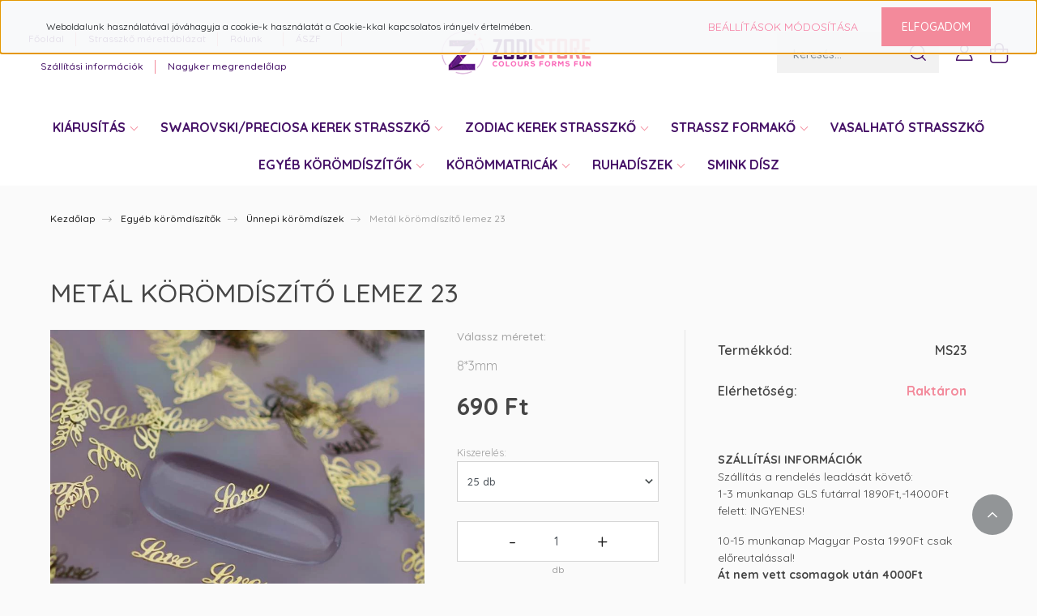

--- FILE ---
content_type: text/html; charset=UTF-8
request_url: https://www.zodi.hu/metal-koromdiszito-lemez-23
body_size: 21073
content:
<!DOCTYPE html>
<html lang="hu" dir="ltr">
<head>
    <title>Metál körömdíszítő lemez 23 - Ünnepi körömdíszek</title>
    <meta charset="utf-8">
    <meta name="keywords" content="metal_koromdiszito_lemez">
    <meta name="description" content="Metál körömdíszítő lemez, hajlítható arany Love felirat. Egyszerűen használható körömdíszítő! Fedezd fel különleges körömdíszeinket! Gyors kiszállítás!">
    <meta name="robots" content="index, follow">
    <link rel="image_src" href="https://www.zodi.hu:443/custom/zodiac/image/data/product/love_koromdisz_ms23.jpg.webp?lastmod=1705014139.1730797163">
    <meta property="og:title" content="Metál körömdíszítő lemez 23" />
    <meta property="og:type" content="product" />
    <meta property="og:url" content="https://www.zodi.hu/metal-koromdiszito-lemez-23" />
    <meta property="og:image" content="https://www.zodi.hu:443/custom/zodiac/image/cache/w1910h1000/product/love_koromdisz_ms23.jpg.webp?lastmod=1705014139.1730797163" />
    <meta property="og:description" content="Metál körömdíszítő lemez, arany színű Love felirat. Egyszerűen használható, hajlítható körömdíszítő mely kiválóan kombinálható arany színű szegecseinkkel, változatos színvilágú..." />
    <link href="https://zodiac.cdn.shoprenter.hu/custom/zodiac/image/data/grafika/favicon.png?v=1543586761" rel="icon" />
    <link href="https://zodiac.cdn.shoprenter.hu/custom/zodiac/image/data/grafika/favicon.png?v=1543586761" rel="apple-touch-icon" />
    <base href="https://www.zodi.hu:443" />
    <meta name="google-site-verification" content="g400NW2uQEceCDwE-lV1FfWnb7lL27YwuFANImg2Nro" />

    <meta name="viewport" content="width=device-width, initial-scale=1, maximum-scale=1, user-scalable=0">
            <link href="https://www.zodi.hu/metal-koromdiszito-lemez-23" rel="canonical">
    
            
                    
                <link rel="preconnect" href="https://fonts.googleapis.com">
    <link rel="preconnect" href="https://fonts.gstatic.com" crossorigin>
    <link href="https://fonts.googleapis.com/css2?family=Quicksand:wght@300;400;500;600;700&display=swap" rel="stylesheet">
    <link href="https://cdnjs.cloudflare.com/ajax/libs/fancybox/3.5.7/jquery.fancybox.min.css" rel="stylesheet" />
            <link rel="stylesheet" href="https://zodiac.cdn.shoprenter.hu/custom/zodiac/catalog/view/theme/paris_global/style/1763468188.1591773721.0.0.css?v=null.1730797163" media="screen">
            <link rel="stylesheet" href="https://zodiac.cdn.shoprenter.hu/custom/zodiac/catalog/view/theme/paris_global/stylesheet/stylesheet.css?v=1746435394" media="screen">
        <script>
        window.nonProductQuality = 80;
    </script>
    <script src="//ajax.googleapis.com/ajax/libs/jquery/1.10.2/jquery.min.js"></script>
    <script>window.jQuery || document.write('<script src="https://zodiac.cdn.shoprenter.hu/catalog/view/javascript/jquery/jquery-1.10.2.min.js?v=1484139539"><\/script>');</script>
    <script src="//cdn.jsdelivr.net/npm/slick-carousel@1.8.1/slick/slick.min.js"></script>

            
    

    <!--Header JavaScript codes--><script src="https://zodiac.cdn.shoprenter.hu/web/compiled/js/countdown.js?v=1769602145"></script><script src="https://zodiac.cdn.shoprenter.hu/web/compiled/js/base.js?v=1769602145"></script><script src="https://zodiac.cdn.shoprenter.hu/web/compiled/js/before_starter2_head.js?v=1769602145"></script><script src="https://zodiac.cdn.shoprenter.hu/web/compiled/js/before_starter2_productpage.js?v=1769602145"></script><script src="https://zodiac.cdn.shoprenter.hu/web/compiled/js/nanobar.js?v=1769602145"></script><!--Header jQuery onLoad scripts--><script>window.countdownFormat='%D:%H:%M:%S';var BASEURL='https://www.zodi.hu';Currency={"symbol_left":"","symbol_right":" Ft","decimal_place":0,"decimal_point":",","thousand_point":".","currency":"HUF","value":1};var ShopRenter=ShopRenter||{};ShopRenter.product={"id":2119,"sku":"MS23","currency":"HUF","unitName":"db","price":690,"name":"Met\u00e1l k\u00f6r\u00f6md\u00edsz\u00edt\u0151 lemez 23","brand":"Zodiac","currentVariant":{"V\u00e1lassz m\u00e9retet:":"8*3mm"},"parent":{"id":2119,"sku":"MS23","unitName":"db","price":690,"name":"Met\u00e1l k\u00f6r\u00f6md\u00edsz\u00edt\u0151 lemez 23"}};$(document).ready(function(){});$(window).load(function(){});</script><script src="https://zodiac.cdn.shoprenter.hu/web/compiled/js/vue/manifest.bundle.js?v=1769602142"></script><script>var ShopRenter=ShopRenter||{};ShopRenter.onCartUpdate=function(callable){document.addEventListener('cartChanged',callable)};ShopRenter.onItemAdd=function(callable){document.addEventListener('AddToCart',callable)};ShopRenter.onItemDelete=function(callable){document.addEventListener('deleteCart',callable)};ShopRenter.onSearchResultViewed=function(callable){document.addEventListener('AuroraSearchResultViewed',callable)};ShopRenter.onSubscribedForNewsletter=function(callable){document.addEventListener('AuroraSubscribedForNewsletter',callable)};ShopRenter.onCheckoutInitiated=function(callable){document.addEventListener('AuroraCheckoutInitiated',callable)};ShopRenter.onCheckoutShippingInfoAdded=function(callable){document.addEventListener('AuroraCheckoutShippingInfoAdded',callable)};ShopRenter.onCheckoutPaymentInfoAdded=function(callable){document.addEventListener('AuroraCheckoutPaymentInfoAdded',callable)};ShopRenter.onCheckoutOrderConfirmed=function(callable){document.addEventListener('AuroraCheckoutOrderConfirmed',callable)};ShopRenter.onCheckoutOrderPaid=function(callable){document.addEventListener('AuroraOrderPaid',callable)};ShopRenter.onCheckoutOrderPaidUnsuccessful=function(callable){document.addEventListener('AuroraOrderPaidUnsuccessful',callable)};ShopRenter.onProductPageViewed=function(callable){document.addEventListener('AuroraProductPageViewed',callable)};ShopRenter.onMarketingConsentChanged=function(callable){document.addEventListener('AuroraMarketingConsentChanged',callable)};ShopRenter.onCustomerRegistered=function(callable){document.addEventListener('AuroraCustomerRegistered',callable)};ShopRenter.onCustomerLoggedIn=function(callable){document.addEventListener('AuroraCustomerLoggedIn',callable)};ShopRenter.onCustomerUpdated=function(callable){document.addEventListener('AuroraCustomerUpdated',callable)};ShopRenter.onCartPageViewed=function(callable){document.addEventListener('AuroraCartPageViewed',callable)};ShopRenter.customer={"userId":0,"userClientIP":"18.223.3.147","userGroupId":8,"customerGroupTaxMode":"gross","customerGroupPriceMode":"only_gross","email":"","phoneNumber":"","name":{"firstName":"","lastName":""}};ShopRenter.theme={"name":"paris_global","family":"paris","parent":""};ShopRenter.shop={"name":"zodiac","locale":"hu","currency":{"code":"HUF","rate":1},"domain":"zodiac.myshoprenter.hu"};ShopRenter.page={"route":"product\/product","queryString":"metal-koromdiszito-lemez-23"};ShopRenter.formSubmit=function(form,callback){callback();};let loadedAsyncScriptCount=0;function asyncScriptLoaded(position){loadedAsyncScriptCount++;if(position==='body'){if(document.querySelectorAll('.async-script-tag').length===loadedAsyncScriptCount){if(/complete|interactive|loaded/.test(document.readyState)){document.dispatchEvent(new CustomEvent('asyncScriptsLoaded',{}));}else{document.addEventListener('DOMContentLoaded',()=>{document.dispatchEvent(new CustomEvent('asyncScriptsLoaded',{}));});}}}}</script><script type="text/javascript"async class="async-script-tag"onload="asyncScriptLoaded('header')"src="https://frontend.embedi.hu/shoprenter/5f5f686ea212cb0018f74683/platform.js"></script><script type="text/javascript"async class="async-script-tag"onload="asyncScriptLoaded('header')"src="https://utanvet-ellenor.hu/api/v1/shoprenter/utanvet-ellenor.js"></script><script type="text/javascript"async class="async-script-tag"onload="asyncScriptLoaded('header')"src="https://static2.rapidsearch.dev/resultpage.js?shop=zodiac.shoprenter.hu"></script><script type="text/javascript"async class="async-script-tag"onload="asyncScriptLoaded('header')"src="https://www.onlinepenztarca.hu/js/onlinepenztarcajs.js?btr=GwgGP-ITcy3-K4qvc-G6onX"></script><script type="text/javascript"src="https://zodiac.cdn.shoprenter.hu/web/compiled/js/vue/customerEventDispatcher.bundle.js?v=1769602142"></script><!--Custom header scripts--><script type="text/javascript"><script id="barat_hud_sr_script">var hst=document.createElement("script");hst.src="//admin.fogyasztobarat.hu/h-api.js";hst.type="text/javascript";hst.setAttribute("data-id","YJA8R2TE");hst.setAttribute("id","fbarat");var hs=document.getElementById("barat_hud_sr_script");hs.parentNode.insertBefore(hst,hs);</script></script><script id="barat_hud_sr_script">var hst=document.createElement("script");hst.src="//admin.fogyasztobarat.hu/h-api.js";hst.type="text/javascript";hst.setAttribute("data-id","YJA8R2TE");hst.setAttribute("id","fbarat");var hs=document.getElementById("barat_hud_sr_script");hs.parentNode.insertBefore(hst,hs);</script>                
            
            <script>window.dataLayer=window.dataLayer||[];function gtag(){dataLayer.push(arguments)};var ShopRenter=ShopRenter||{};ShopRenter.config=ShopRenter.config||{};ShopRenter.config.googleConsentModeDefaultValue="denied";</script>                        <script type="text/javascript" src="https://zodiac.cdn.shoprenter.hu/web/compiled/js/vue/googleConsentMode.bundle.js?v=1769602142"></script>

            
            
            
            
            
    
</head>
<body id="body" class="page-body product-page-body show-quantity-in-module show-quantity-in-category paris_global-body desktop-device-body" role="document">
<script>var bodyComputedStyle=window.getComputedStyle(document.body);ShopRenter.theme.breakpoints={'xs':parseInt(bodyComputedStyle.getPropertyValue('--breakpoint-xs')),'sm':parseInt(bodyComputedStyle.getPropertyValue('--breakpoint-sm')),'md':parseInt(bodyComputedStyle.getPropertyValue('--breakpoint-md')),'lg':parseInt(bodyComputedStyle.getPropertyValue('--breakpoint-lg')),'xl':parseInt(bodyComputedStyle.getPropertyValue('--breakpoint-xl'))}</script>
                    

<!-- cached --><div class="Fixed nanobar js-nanobar-first-login">
    <div class="container nanobar-container">
        <div class="row flex-column flex-sm-row ">
            <div class="col-12 col-lg-6 col-xl-7 nanobar-text-cookies align-self-center text-sm-left">
                Weboldalunk használatával jóváhagyja a cookie-k használatát a Cookie-kkal kapcsolatos irányelv értelmében.
            </div>
            <div class="col-12 col-lg-6 col-xl-5 nanobar-buttons mt-2 m-lg-0 text-center text-lg-right">
                <a href="" class="btn btn-link nanobar-settings-button js-nanobar-settings-button">
                    Beállítások módosítása
                </a>
                <a href="" class="btn btn-primary nanobar-btn js-nanobar-close-cookies" data-button-save-text="Beállítások mentése">
                    Elfogadom
                </a>
            </div>
        </div>
        <div class="nanobar-cookies js-nanobar-cookies flex-column flex-sm-row text-left pt-3 mt-3" style="display: none;">
            <div class="form-check pt-2 pb-2 pr-2 mb-0">
                <input class="form-check-input" type="checkbox" name="required_cookies" disabled checked />
                <label class="form-check-label">
                    Szükséges cookie-k
                    <div class="cookies-help-text text-muted">
                        Ezek a cookie-k segítenek abban, hogy a webáruház használható és működőképes legyen.
                    </div>
                </label>
            </div>
            <div class="form-check pt-2 pb-2 pr-2 mb-0">
                <input class="form-check-input js-nanobar-marketing-cookies" type="checkbox" name="marketing_cookies"
                         checked />
                <label class="form-check-label">
                    Marketing cookie-k
                    <div class="cookies-help-text text-muted">
                        Ezeket a cookie-k segítenek abban, hogy az Ön érdeklődési körének megfelelő reklámokat és termékeket jelenítsük meg a webáruházban.
                    </div>
                </label>
            </div>
        </div>
    </div>
</div>

<script>
    (function ($) {
        $(document).ready(function () {
            new AuroraNanobar.FirstLogNanobarCheckbox(jQuery('.js-nanobar-first-login'), 'top');
        });
    })(jQuery);
</script>
<!-- /cached -->
<!-- cached --><div class="Fixed nanobar js-nanobar-free-shipping">
    <div class="container nanobar-container">
        <button type="button" class="close js-nanobar-close" aria-label="Close">
            <span aria-hidden="true">&times;</span>
        </button>
        <div class="nanobar-text px-3"></div>
    </div>
</div>

<script>$(document).ready(function(){document.nanobarInstance=new AuroraNanobar.FreeShippingNanobar($('.js-nanobar-free-shipping'),'top','500','','1');});</script><!-- /cached -->
                <!-- page-wrap -->

                <div class="page-wrap sr-search--enabled">
                                                <div id="section-header" class="section-wrapper ">
    
    

<header class="sticky-header">
            <div class="container-fluid">
            <nav class="navbar header-navbar flex-column">
                <div class="header-navbar-top d-flex justify-content-between w-100">
                    <div class="header-navbar-top-left d-flex align-items-center justify-content-start">
                        <div id="js-mobile-navbar" class="mobile-navbar">
                            <button id="js-hamburger-icon" class="btn btn-primary p-0">
                                <div class="hamburger-icon position-relative">
                                    <div class="hamburger-icon-line position-absolute line-1"></div>
                                    <div class="hamburger-icon-line position-absolute line-2"></div>
                                    <div class="hamburger-icon-line position-absolute line-3"></div>
                                </div>
                            </button>
                        </div>
                                                <!-- cached -->
    <ul class="nav headermenu-list">
                    <li class="nav-item">
                <a class="nav-link" href="https://www.zodi.hu"
                    target="_self"
                                        title="Főoldal"
                >
                    Főoldal
                </a>
                            </li>
                    <li class="nav-item">
                <a class="nav-link" href="https://www.zodi.hu/custom/zodiac/image/data/swarovski%20m%C3%A9rett%C3%A1bla.pdf"
                    target="_blank"
                                        title="Strasszkő mérettáblázat"
                >
                    Strasszkő mérettáblázat
                </a>
                            </li>
                    <li class="nav-item dropdown">
                <a class="nav-link" href="https://www.zodi.hu/rolunk_4"
                    target="_self"
                     class="dropdown-toggle disabled"                    title="Rólunk"
                >
                    Rólunk
                </a>
                                    <ul class="dropdown-hover-menu">
                                                    <li class="dropdown-item">
                                <a href="https://www.zodi.hu/index.php?route=information/sitemap" title="Oldaltérkép" target="_self">
                                    Oldaltérkép
                                </a>
                            </li>
                                            </ul>
                            </li>
                    <li class="nav-item dropdown">
                <a class="nav-link" href="https://www.zodi.hu/vasarlasi_feltetelek_5"
                    target="_self"
                     class="dropdown-toggle disabled"                    title="ÁSZF"
                >
                    ÁSZF
                </a>
                                    <ul class="dropdown-hover-menu">
                                                    <li class="dropdown-item">
                                <a href="https://www.zodi.hu/hibabejelentes_8" title="Hibabejelentés" target="_self">
                                    Hibabejelentés
                                </a>
                            </li>
                                            </ul>
                            </li>
                    <li class="nav-item">
                <a class="nav-link" href="https://www.zodi.hu/szallitas_6"
                    target="_self"
                                        title="Szállítási információk"
                >
                    Szállítási információk
                </a>
                            </li>
                    <li class="nav-item">
                <a class="nav-link" href="https://www.zodi.hu/custom/zodiac/image/data/megrend_dec_02.xls"
                    target="_blank"
                                        title="Nagyker megrendelőlap"
                >
                    Nagyker megrendelőlap
                </a>
                            </li>
            </ul>
    <!-- /cached -->
                    </div>
                    <div class="header-navbar-top-center d-flex align-items-center justify-content-center">
                        <!-- cached -->
    <a class="navbar-brand" href="/"><img style="border: 0; max-width: 190px;" src="https://zodiac.cdn.shoprenter.hu/custom/zodiac/image/cache/w190h56m00/grafika/logo-uj.png?v=1686394183" title="Zodi.hu" alt="Zodi.hu" /></a>
<!-- /cached -->
                    </div>

                                        <div class="header-navbar-top-right-search d-flex align-items-center justify-content-end">
                        <div class="dropdown search-module d-flex header-navbar-top-right-item">
                            <div class="input-group">
                                <input class="form-control form-control-lg disableAutocomplete" type="text" placeholder="keresés..." value=""
                                       id="filter_keyword" 
                                       onclick="this.value=(this.value==this.defaultValue)?'':this.value;"/>
                                <div class="input-group-append">
                                    <button class="btn" type="button" onclick="moduleSearch();">
                                        <svg width="20" height="20" viewBox="0 0 20 20" fill="currentColor" xmlns="https://www.w3.org/2000/svg">
    <path d="M9.10855 18.2134C11.3088 18.2134 13.3297 17.4263 14.9076 16.123L18.5686 19.784C18.7113 19.9268 18.898 20 19.0848 20C19.2715 20 19.4582 19.9268 19.601 19.784C19.8865 19.4984 19.8865 19.0335 19.601 18.7479L15.9546 15.1016C17.3604 13.4981 18.2134 11.4003 18.2134 9.10855C18.2134 4.08567 14.1278 0 9.10489 0C4.08201 0 0 4.08201 0 9.10489C0 14.1278 4.08567 18.2134 9.10855 18.2134ZM9.10855 1.46074C13.3224 1.46074 16.7527 4.88742 16.7527 9.10489C16.7527 13.3223 13.3224 16.749 9.10855 16.749C4.89475 16.749 1.4644 13.3187 1.4644 9.10489C1.4644 4.89109 4.89475 1.46074 9.10855 1.46074Z" />
</svg>

                                    </button>
                                </div>
                            </div>

                            <input type="hidden" id="filter_description" value="1"/>
                            <input type="hidden" id="search_shopname" value="zodiac"/>
                            <div id="results" class="dropdown-menu search-results"></div>
                        </div>

                        
                    </div>
                    
                    <div class="header-navbar-top-right d-flex align-items-center justify-content-end">
                                                    <div class="header-navbar-top-right-item header-navbar-top-right-login">
                                <!-- cached -->
    <ul class="nav login-list">
                    <li class="nav-item">
                <a class="nav-link btn" href="index.php?route=account/login" title="Belépés">
                    <span>
                        <svg width="21" height="20" viewBox="0 0 21 20" fill="currentColor" xmlns="https://www.w3.org/2000/svg">
    <path d="M0.747791 20H19.802C20.0039 20 20.1945 19.9178 20.3366 19.7757C20.4786 19.6336 20.5534 19.4393 20.5497 19.2374C20.4599 14.6878 17.3534 10.8299 13.1777 9.58505C14.5833 8.64673 15.5104 7.04673 15.5104 5.23364C15.5104 2.34766 13.1627 0 10.2768 0C7.39078 0 5.04312 2.34766 5.04312 5.23364C5.04312 7.04673 5.97022 8.64673 7.37209 9.58505C3.19639 10.8336 0.0898473 14.6878 0.000127707 19.2374C-0.00361061 19.4393 0.0748939 19.6336 0.213212 19.7757C0.351529 19.9178 0.54966 20 0.747791 20ZM6.53845 5.23364C6.53845 3.17383 8.21695 1.49533 10.2768 1.49533C12.3366 1.49533 14.0151 3.17383 14.0151 5.23364C14.0151 7.29346 12.3366 8.97196 10.2768 8.97196C8.21695 8.97196 6.53845 7.29346 6.53845 5.23364ZM10.2768 10.6542C14.7702 10.6542 18.5384 14.1121 19.0095 18.5047H1.54405C2.01508 14.1121 5.78331 10.6542 10.2768 10.6542Z"/>
</svg>

                    </span>
                </a>
            </li>
            </ul>
<!-- /cached -->
                            </div>
                                                <div class="header-navbar-top-right-item">
                            <hx:include src="/_fragment?_path=_format%3Dhtml%26_locale%3Den%26_controller%3Dmodule%252Fwishlist&amp;_hash=xw00iDRHBUXaYrPz%2BXDu%2FGl1jVA%2FZlLEX%2FKnzRoM7QY%3D"></hx:include>
                        </div>
                        <div id="js-cart" class="header-navbar-top-right-item">
                            <hx:include src="/_fragment?_path=_format%3Dhtml%26_locale%3Den%26_controller%3Dmodule%252Fcart&amp;_hash=8u3OLZ8JAa2zB96FSQdwclTd0TP1%2F3%2FpAvUygA9HntM%3D"></hx:include>
                        </div>
                    </div>
                </div>
                <div class="header-navbar-bottom">
                    


                    
            <div id="module_category_wrapper" class="module-category-wrapper">
    
    <div id="category" class="module content-module header-position hide-top category-module" >
                    <div class="module-body">
                        <div id="category-nav">
            


<ul class="nav nav-pills category category-menu sf-menu sf-horizontal cached">
    <li id="cat_294" class="nav-item item category-list module-list parent even">
    <a href="https://www.zodi.hu/kiarusitas" class="nav-link">
        KIÁRUSÍTÁS
    </a>
            <ul class="nav flex-column children"><li id="cat_221" class="nav-item item category-list module-list even">
    <a href="https://www.zodi.hu/kiarusitas/vizes-korommatrica" class="nav-link">
        Vizes körömmatrica
    </a>
    </li><li id="cat_289" class="nav-item item category-list module-list odd">
    <a href="https://www.zodi.hu/kiarusitas/jewel-ekszermatrica" class="nav-link">
        Jewel ékszermatrica
    </a>
    </li><li id="cat_300" class="nav-item item category-list module-list even">
    <a href="https://www.zodi.hu/kiarusitas/koromdiszek-300" class="nav-link">
        Körömdíszek
    </a>
    </li><li id="cat_306" class="nav-item item category-list module-list odd">
    <a href="https://www.zodi.hu/kiarusitas/pixie-306" class="nav-link">
        Pixie
    </a>
    </li></ul>
    </li><li id="cat_89" class="nav-item item category-list module-list parent odd">
    <a href="https://www.zodi.hu/swarovski-preciosa-kerek-strasszko" class="nav-link">
        Swarovski/Preciosa kerek strasszkő
    </a>
            <ul class="nav flex-column children"><li id="cat_238" class="nav-item item category-list module-list even">
    <a href="https://www.zodi.hu/swarovski-preciosa-kerek-strasszko/preciosa-strasszko-ss2" class="nav-link">
        Preciosa strasszkő ss2 (1.2mm)
    </a>
    </li><li id="cat_135" class="nav-item item category-list module-list odd">
    <a href="https://www.zodi.hu/swarovski-preciosa-kerek-strasszko/swarovski-preciosa-kerek-strasszko-ss3" class="nav-link">
        Swarovski/Preciosa strasszkő ss3 (1.4mm)
    </a>
    </li><li id="cat_137" class="nav-item item category-list module-list even">
    <a href="https://www.zodi.hu/swarovski-preciosa-kerek-strasszko/swarovski-preciosa-strasszko-ss5" class="nav-link">
        Swarovski/Preciosa strasszkő ss5 (1.8mm)
    </a>
    </li><li id="cat_139" class="nav-item item category-list module-list odd">
    <a href="https://www.zodi.hu/swarovski-preciosa-kerek-strasszko/swarovski-preciosa-strasszko-ss8" class="nav-link">
        Swarovski/Preciosa strasszkő ss8 (2.4mm)
    </a>
    </li><li id="cat_140" class="nav-item item category-list module-list even">
    <a href="https://www.zodi.hu/swarovski-preciosa-kerek-strasszko/swarovski-preciosa-strasszko-ss9" class="nav-link">
        Swarovski/Preciosa strasszkő ss9 (2.7mm)
    </a>
    </li><li id="cat_141" class="nav-item item category-list module-list odd">
    <a href="https://www.zodi.hu/swarovski-preciosa-kerek-strasszko/swarovski-preciosa-strasszko-ss10" class="nav-link">
        Swarovski/Preciosa strasszkő ss10 (2.8mm)
    </a>
    </li><li id="cat_142" class="nav-item item category-list module-list even">
    <a href="https://www.zodi.hu/swarovski-preciosa-kerek-strasszko/swarovski-preciosa-strasszko-ss12" class="nav-link">
        Swarovski/Preciosa strasszkő ss12 (3.1mm)
    </a>
    </li><li id="cat_143" class="nav-item item category-list module-list odd">
    <a href="https://www.zodi.hu/swarovski-preciosa-kerek-strasszko/swarovski-preciosa-strasszko-ss16" class="nav-link">
        Swarovski/Preciosa strasszkő ss16 (3.9mm)
    </a>
    </li><li id="cat_208" class="nav-item item category-list module-list even">
    <a href="https://www.zodi.hu/swarovski-preciosa-kerek-strasszko/swarovski-strasszko-ss20-208" class="nav-link">
        Swarovski/Preciosa strasszkő ss20 (4.7mm)
    </a>
    </li><li id="cat_240" class="nav-item item category-list module-list odd">
    <a href="https://www.zodi.hu/swarovski-preciosa-kerek-strasszko/swarovski-preciosa-strasszko-ss30" class="nav-link">
        Swarovski/Preciosa strasszkő ss30 (6.4mm)
    </a>
    </li></ul>
    </li><li id="cat_88" class="nav-item item category-list module-list parent even">
    <a href="https://www.zodi.hu/zodiac-strasszko" class="nav-link">
        Zodiac kerek strasszkő
    </a>
            <ul class="nav flex-column children"><li id="cat_315" class="nav-item item category-list module-list even">
    <a href="https://www.zodi.hu/zodiac-strasszko/zodiac-strasszko-ss1" class="nav-link">
        Zodiac strasszkő ss1 (1.0mm)
    </a>
    </li><li id="cat_105" class="nav-item item category-list module-list odd">
    <a href="https://www.zodi.hu/zodiac-strasszko/zodiac-strasszko-ss2" class="nav-link">
        Zodiac strasszkő ss2 (1.2mm)
    </a>
    </li><li id="cat_91" class="nav-item item category-list module-list even">
    <a href="https://www.zodi.hu/zodiac-strasszko/zodiac-strasszko-ss3" class="nav-link">
        Zodiac strasszkő ss3 (1.4mm)
    </a>
    </li><li id="cat_92" class="nav-item item category-list module-list odd">
    <a href="https://www.zodi.hu/zodiac-strasszko/zodiac-strasszko-ss4" class="nav-link">
        Zodiac strasszkő ss4 (1.6mm)
    </a>
    </li><li id="cat_93" class="nav-item item category-list module-list even">
    <a href="https://www.zodi.hu/zodiac-strasszko/zodiac-strasszko-ss5" class="nav-link">
        Zodiac strasszkő ss5 (1.8mm)
    </a>
    </li><li id="cat_94" class="nav-item item category-list module-list odd">
    <a href="https://www.zodi.hu/zodiac-strasszko/zodiac-strasszko-ss6" class="nav-link">
        Zodiac strasszkő ss6 (2.0mm)
    </a>
    </li><li id="cat_95" class="nav-item item category-list module-list even">
    <a href="https://www.zodi.hu/zodiac-strasszko/zodiac-strasszko-ss8" class="nav-link">
        Zodiac strasszkő ss8 (2.4mm)
    </a>
    </li><li id="cat_96" class="nav-item item category-list module-list odd">
    <a href="https://www.zodi.hu/zodiac-strasszko/zodiac-strasszko-ss10" class="nav-link">
        Zodiac strasszkő ss10 (2.8mm)
    </a>
    </li><li id="cat_97" class="nav-item item category-list module-list even">
    <a href="https://www.zodi.hu/zodiac-strasszko/zodiac-strasszko-ss12" class="nav-link">
        Zodiac strasszkő ss12 (3.1mm)
    </a>
    </li><li id="cat_98" class="nav-item item category-list module-list odd">
    <a href="https://www.zodi.hu/zodiac-strasszko/zodiac-strasszko-ss16" class="nav-link">
        Zodiac strasszkő ss16 (3.9mm)
    </a>
    </li><li id="cat_154" class="nav-item item category-list module-list even">
    <a href="https://www.zodi.hu/zodiac-strasszko/zodiac-strasszko-ss20" class="nav-link">
        Zodiac strasszkő ss20 (4.7mm)
    </a>
    </li><li id="cat_155" class="nav-item item category-list module-list odd">
    <a href="https://www.zodi.hu/zodiac-strasszko/zodiac-strasszko-ss30" class="nav-link">
        Zodiac strasszkő ss30 (6.4mm)
    </a>
    </li><li id="cat_193" class="nav-item item category-list module-list even">
    <a href="https://www.zodi.hu/zodiac-strasszko/zodiac-strasszko-ss34" class="nav-link">
        Zodiac strasszkő ss34 (7.2mm)
    </a>
    </li><li id="cat_194" class="nav-item item category-list module-list odd">
    <a href="https://www.zodi.hu/zodiac-strasszko/zodiac-strasszko-ss40" class="nav-link">
        Zodiac strasszkő ss40 (8.6mm)
    </a>
    </li><li id="cat_205" class="nav-item item category-list module-list even">
    <a href="https://www.zodi.hu/zodiac-strasszko/budget" class="nav-link">
        Budget - olcsó strassz 1440db
    </a>
    </li><li id="cat_203" class="nav-item item category-list module-list odd">
    <a href="https://www.zodi.hu/zodiac-strasszko/selection-6-1" class="nav-link">
        Selection 6 in 1 (6 méret 1 csomagban)
    </a>
    </li></ul>
    </li><li id="cat_213" class="nav-item item category-list module-list parent odd">
    <a href="https://www.zodi.hu/strassz-formako" class="nav-link">
        Strassz formakő
    </a>
            <ul class="nav flex-column children"><li id="cat_308" class="nav-item item category-list module-list even">
    <a href="https://www.zodi.hu/strassz-formako/mini-cirkonia-kristaly-formak" class="nav-link">
        Mini cirkónia kristály formák
    </a>
    </li><li id="cat_170" class="nav-item item category-list module-list odd">
    <a href="https://www.zodi.hu/strassz-formako/csepp-alaku-formako" class="nav-link">
        Csepp alakú formakő
    </a>
    </li><li id="cat_303" class="nav-item item category-list module-list even">
    <a href="https://www.zodi.hu/strassz-formako/rombusz-negyzet-hasab-formakovek" class="nav-link">
        Rombusz, négyzet, hasáb stb. formakövek
    </a>
    </li><li id="cat_305" class="nav-item item category-list module-list odd">
    <a href="https://www.zodi.hu/strassz-formako/ovalis-zabszem-egyeb-formakovek" class="nav-link">
        Ovális, zabszem, egyéb formakövek
    </a>
    </li><li id="cat_207" class="nav-item item category-list module-list even">
    <a href="https://www.zodi.hu/strassz-formako/swarovski-preciosa-formako" class="nav-link">
        Swarovski / Preciosa formakövek
    </a>
    </li><li id="cat_217" class="nav-item item category-list module-list odd">
    <a href="https://www.zodi.hu/strassz-formako/vasalhato-formako" class="nav-link">
        Vasalható formakő
    </a>
    </li><li id="cat_111" class="nav-item item category-list module-list even">
    <a href="https://www.zodi.hu/strassz-formako/akril-forma" class="nav-link">
        Akril forma
    </a>
    </li></ul>
    </li><li id="cat_153" class="nav-item item category-list module-list even">
    <a href="https://www.zodi.hu/vasalhato-strasszko" class="nav-link">
        Vasalható strasszkő
    </a>
    </li><li id="cat_100" class="nav-item item category-list module-list parent odd">
    <a href="https://www.zodi.hu/egyeb-koromdiszitok" class="nav-link">
        Egyéb körömdíszítők
    </a>
            <ul class="nav flex-column children"><li id="cat_110" class="nav-item item category-list module-list even">
    <a href="https://www.zodi.hu/egyeb-koromdiszitok/strasszkoves-koromdiszek" class="nav-link">
        Strasszköves körömdíszek
    </a>
    </li><li id="cat_212" class="nav-item item category-list module-list odd">
    <a href="https://www.zodi.hu/egyeb-koromdiszitok/cirkoniakoves-koromekszerek" class="nav-link">
        Cirkóniaköves körömékszerek
    </a>
    </li><li id="cat_211" class="nav-item item category-list module-list even">
    <a href="https://www.zodi.hu/egyeb-koromdiszitok/cirkoniakoves-lanc" class="nav-link">
        Cirkóniaköves lánc
    </a>
    </li><li id="cat_210" class="nav-item item category-list module-list odd">
    <a href="https://www.zodi.hu/egyeb-koromdiszitok/cirkonia-ekszerko" class="nav-link">
        Cirkónia ékszerkő
    </a>
    </li><li id="cat_150" class="nav-item item category-list module-list even">
    <a href="https://www.zodi.hu/egyeb-koromdiszitok/egyeb-koromdekoracio" class="nav-link">
        Egyéb körömdekoráció
    </a>
    </li><li id="cat_106" class="nav-item item category-list module-list odd">
    <a href="https://www.zodi.hu/egyeb-koromdiszitok/fem-szorogyongy" class="nav-link">
        Fém szórógyöngy
    </a>
    </li><li id="cat_108" class="nav-item item category-list module-list even">
    <a href="https://www.zodi.hu/egyeb-koromdiszitok/felgyongy-koromdisz" class="nav-link">
        Félgyöngy körömdísz
    </a>
    </li><li id="cat_224" class="nav-item item category-list module-list odd">
    <a href="https://www.zodi.hu/egyeb-koromdiszitok/metal-koromdiszito-lemez" class="nav-link">
        Metál körömdíszítő lemez
    </a>
    </li><li id="cat_206" class="nav-item item category-list module-list even">
    <a href="https://www.zodi.hu/egyeb-koromdiszitok/koromdiszito-szalagok" class="nav-link">
        Körömdíszítő szalagok
    </a>
    </li><li id="cat_107" class="nav-item item category-list module-list odd">
    <a href="https://www.zodi.hu/egyeb-koromdiszitok/szegecsek-preselt-korongok-107" class="nav-link">
        Szegecs körömdíszek
    </a>
    </li><li id="cat_173" class="nav-item item category-list module-list even">
    <a href="https://www.zodi.hu/egyeb-koromdiszitok/zodiac-pixie" class="nav-link">
        Zodiac Pixie körömdísz
    </a>
    </li><li id="cat_112" class="nav-item item category-list module-list odd">
    <a href="https://www.zodi.hu/egyeb-koromdiszitok/koromdiszito-flitterek" class="nav-link">
        Körömdíszítő flitterek
    </a>
    </li><li id="cat_209" class="nav-item item category-list module-list even">
    <a href="https://www.zodi.hu/egyeb-koromdiszitok/selloporok" class="nav-link">
        Sellőporok
    </a>
    </li><li id="cat_223" class="nav-item item category-list module-list odd">
    <a href="https://www.zodi.hu/egyeb-koromdiszitok/transzfer-es-tukor-foliak" class="nav-link">
        Transzfer és tükör fóliák
    </a>
    </li><li id="cat_119" class="nav-item item category-list module-list even">
    <a href="https://www.zodi.hu/egyeb-koromdiszitok/koromdiszito-lancok" class="nav-link">
        Körömdíszítő láncok
    </a>
    </li><li id="cat_149" class="nav-item item category-list module-list odd">
    <a href="https://www.zodi.hu/egyeb-koromdiszitok/kagylo-koromdisz" class="nav-link">
        Kagyló körömdísz
    </a>
    </li><li id="cat_117" class="nav-item item category-list module-list even">
    <a href="https://www.zodi.hu/egyeb-koromdiszitok/tollak" class="nav-link">
        Tollak
    </a>
    </li><li id="cat_168" class="nav-item item category-list module-list odd">
    <a href="https://www.zodi.hu/egyeb-koromdiszitok/strassztarolo-doboz" class="nav-link">
        Strassztároló doboz
    </a>
    </li><li id="cat_198" class="nav-item item category-list module-list even">
    <a href="https://www.zodi.hu/egyeb-koromdiszitok/gimap-manikur-professional" class="nav-link">
        Gimap manikür professional
    </a>
    </li><li id="cat_204" class="nav-item item category-list module-list odd">
    <a href="https://www.zodi.hu/egyeb-koromdiszitok/unnepi-koromdiszek" class="nav-link">
        Ünnepi körömdíszek
    </a>
    </li></ul>
    </li><li id="cat_116" class="nav-item item category-list module-list parent even">
    <a href="https://www.zodi.hu/korommatrica" class="nav-link">
        Körömmatricák
    </a>
            <ul class="nav flex-column children"><li id="cat_311" class="nav-item item category-list module-list even">
    <a href="https://www.zodi.hu/korommatrica/5d-matricak-koromre-egyeb-feluletre" class="nav-link">
        Új 5D matricák 
    </a>
    </li><li id="cat_312" class="nav-item item category-list module-list odd">
    <a href="https://www.zodi.hu/korommatrica/uj-5d-telefonmatricak" class="nav-link">
        Új 5D telefonmatricák
    </a>
    </li><li id="cat_219" class="nav-item item category-list module-list even">
    <a href="https://www.zodi.hu/korommatrica/karacsonyi-korommatrica" class="nav-link">
        Karácsonyi körömmatrica
    </a>
    </li><li id="cat_220" class="nav-item item category-list module-list odd">
    <a href="https://www.zodi.hu/korommatrica/korommatrica-divatmarka" class="nav-link">
        Körömmatrica Divatmárka
    </a>
    </li><li id="cat_218" class="nav-item item category-list module-list even">
    <a href="https://www.zodi.hu/korommatrica/korommatrica-csik" class="nav-link">
        Körömmatrica Csik
    </a>
    </li><li id="cat_287" class="nav-item item category-list module-list odd">
    <a href="https://www.zodi.hu/korommatrica/halloween-korommatrica-287" class="nav-link">
        Halloween körömmatrica
    </a>
    </li><li id="cat_222" class="nav-item item category-list module-list even">
    <a href="https://www.zodi.hu/korommatrica/egyeb-3d-korommatrica" class="nav-link">
        Egyéb 3d körömmatrica
    </a>
    </li></ul>
    </li><li id="cat_123" class="nav-item item category-list module-list parent odd">
    <a href="https://www.zodi.hu/ruhadiszek" class="nav-link">
        Ruhadíszek
    </a>
            <ul class="nav flex-column children"><li id="cat_307" class="nav-item item category-list module-list even">
    <a href="https://www.zodi.hu/ruhadiszek/toll-ruhadekoracio" class="nav-link">
        toll ruhadekoráció
    </a>
    </li><li id="cat_126" class="nav-item item category-list module-list odd">
    <a href="https://www.zodi.hu/ruhadiszek/varrhato-ruhadiszek" class="nav-link">
        Varrható ruhadíszek
    </a>
    </li></ul>
    </li><li id="cat_201" class="nav-item item category-list module-list even">
    <a href="https://www.zodi.hu/smink-disz" class="nav-link">
        Smink dísz
    </a>
    </li>
</ul>

<script>$(function(){$("ul.category").superfish({animation:{opacity:'show'},popUpSelector:"ul.category,ul.children,.js-subtree-dropdown",delay:400,speed:'normal',hoverClass:'js-sf-hover'});});</script>        </div>
            </div>
                                </div>
    
            </div>
    
                </div>
            </nav>
        </div>
    </header>
            

<script src="https://cdnjs.cloudflare.com/ajax/libs/jQuery.mmenu/8.5.8/mmenu.min.js"></script>
<link rel="stylesheet" href="https://cdnjs.cloudflare.com/ajax/libs/jQuery.mmenu/8.5.8/mmenu.min.css"/>
<script>
    document.addEventListener("DOMContentLoaded", () => {
        //Mmenu initialize
        const menu = new Mmenu("#js-mobile-nav", {
            slidingSubmenus: true,
            navbar: {
                title: " "
            },
            "counters": true,
            "extensions": [
                "fullscreen",
                "theme-black",
                "pagedim-black",
                "position-front"
            ]
        });
        const api = menu.API;

        //Hamburger menu click event
        document.querySelector("#js-hamburger-icon").addEventListener(
            "click", (evnt) => {
                evnt.preventDefault();
                api.open();
            }
        );

        document.querySelector(".js-close-menu").addEventListener(
            "click", (evnt) => {
                evnt.preventDefault();
                api.close();
            }
        );
    });
</script>

<style>
    #js-mobile-nav.mm-menu_opened {
        display: block !important;
    }
    .mm-menu {
        --mm-color-background: #212121;
        --mm-color-border: #474747;
        --mm-listitem-size: 40px;
        --mm-color-button: #919191;
        --mm-color-text-dimmed:#fff;
    }

    .mm-counter {
        width: 10px;
    }
</style>

<div id="js-mobile-nav" style="display: none;">
    <span class="login-and-exit-line">
        <span class="login-and-exit-line-inner d-flex w-100 align-items-center justify-content-between">
            <span class="close-menu-button-wrapper d-flex justify-content-start align-items-center">
                <a class="js-close-menu" href="#">
                    <div class="btn d-flex-center">
                        <svg width="20" height="19" viewBox="0 0 20 19" fill="currentColor" xmlns="https://www.w3.org/2000/svg">
    <path d="M0.562455 1.44042L17.6102 18.4881C17.9778 18.8558 18.5333 18.9021 18.8444 18.591C19.1555 18.2798 19.1092 17.7244 18.7415 17.3568L1.69383 0.30905C1.32613 -0.0586452 0.77073 -0.104929 0.459603 0.206198C0.148476 0.517325 0.194759 1.07273 0.562455 1.44042Z" />
    <path d="M18.4881 1.44042L1.44042 18.4881C1.07273 18.8558 0.517325 18.9021 0.206198 18.591C-0.104929 18.2798 -0.0586457 17.7244 0.30905 17.3568L17.3568 0.30905C17.7244 -0.0586452 18.2798 -0.104929 18.591 0.206198C18.9021 0.517325 18.8558 1.07273 18.4881 1.44042Z" />
</svg>

                    </div>
                </a>
            </span>
            <span class="hamburger-login-box-wrapper">
                                    <span class="hamburger-login-box">
                                                    <span class="mobile-login-buttons">
                            <span class="mobile-login-buttons-row d-flex justify-content-start">
                                <span class="w-50">
                                    <a href="index.php?route=account/login" class="btn btn-sm btn-primary btn-block">Belépés</a>
                                </span>
                                <span class="w-50">
                                    <a href="index.php?route=account/create" class="btn btn-sm btn-outline-primary btn-block">Regisztráció</a>
                                </span>
                            </span>
                        </span>
                                                </span>
                            </span>
        </span>
    </span>
    <ul>
        <li>
    <a href="https://www.zodi.hu/kiarusitas">
        KIÁRUSÍTÁS
    </a>
            <ul><li>
    <a href="https://www.zodi.hu/kiarusitas/vizes-korommatrica">
        Vizes körömmatrica
    </a>
    </li><li>
    <a href="https://www.zodi.hu/kiarusitas/jewel-ekszermatrica">
        Jewel ékszermatrica
    </a>
    </li><li>
    <a href="https://www.zodi.hu/kiarusitas/koromdiszek-300">
        Körömdíszek
    </a>
    </li><li>
    <a href="https://www.zodi.hu/kiarusitas/pixie-306">
        Pixie
    </a>
    </li></ul>
    </li><li>
    <a href="https://www.zodi.hu/swarovski-preciosa-kerek-strasszko">
        Swarovski/Preciosa kerek strasszkő
    </a>
            <ul><li>
    <a href="https://www.zodi.hu/swarovski-preciosa-kerek-strasszko/preciosa-strasszko-ss2">
        Preciosa strasszkő ss2 (1.2mm)
    </a>
    </li><li>
    <a href="https://www.zodi.hu/swarovski-preciosa-kerek-strasszko/swarovski-preciosa-kerek-strasszko-ss3">
        Swarovski/Preciosa strasszkő ss3 (1.4mm)
    </a>
    </li><li>
    <a href="https://www.zodi.hu/swarovski-preciosa-kerek-strasszko/swarovski-preciosa-strasszko-ss5">
        Swarovski/Preciosa strasszkő ss5 (1.8mm)
    </a>
    </li><li>
    <a href="https://www.zodi.hu/swarovski-preciosa-kerek-strasszko/swarovski-preciosa-strasszko-ss8">
        Swarovski/Preciosa strasszkő ss8 (2.4mm)
    </a>
    </li><li>
    <a href="https://www.zodi.hu/swarovski-preciosa-kerek-strasszko/swarovski-preciosa-strasszko-ss9">
        Swarovski/Preciosa strasszkő ss9 (2.7mm)
    </a>
    </li><li>
    <a href="https://www.zodi.hu/swarovski-preciosa-kerek-strasszko/swarovski-preciosa-strasszko-ss10">
        Swarovski/Preciosa strasszkő ss10 (2.8mm)
    </a>
    </li><li>
    <a href="https://www.zodi.hu/swarovski-preciosa-kerek-strasszko/swarovski-preciosa-strasszko-ss12">
        Swarovski/Preciosa strasszkő ss12 (3.1mm)
    </a>
    </li><li>
    <a href="https://www.zodi.hu/swarovski-preciosa-kerek-strasszko/swarovski-preciosa-strasszko-ss16">
        Swarovski/Preciosa strasszkő ss16 (3.9mm)
    </a>
    </li><li>
    <a href="https://www.zodi.hu/swarovski-preciosa-kerek-strasszko/swarovski-strasszko-ss20-208">
        Swarovski/Preciosa strasszkő ss20 (4.7mm)
    </a>
    </li><li>
    <a href="https://www.zodi.hu/swarovski-preciosa-kerek-strasszko/swarovski-preciosa-strasszko-ss30">
        Swarovski/Preciosa strasszkő ss30 (6.4mm)
    </a>
    </li></ul>
    </li><li>
    <a href="https://www.zodi.hu/zodiac-strasszko">
        Zodiac kerek strasszkő
    </a>
            <ul><li>
    <a href="https://www.zodi.hu/zodiac-strasszko/zodiac-strasszko-ss1">
        Zodiac strasszkő ss1 (1.0mm)
    </a>
    </li><li>
    <a href="https://www.zodi.hu/zodiac-strasszko/zodiac-strasszko-ss2">
        Zodiac strasszkő ss2 (1.2mm)
    </a>
    </li><li>
    <a href="https://www.zodi.hu/zodiac-strasszko/zodiac-strasszko-ss3">
        Zodiac strasszkő ss3 (1.4mm)
    </a>
    </li><li>
    <a href="https://www.zodi.hu/zodiac-strasszko/zodiac-strasszko-ss4">
        Zodiac strasszkő ss4 (1.6mm)
    </a>
    </li><li>
    <a href="https://www.zodi.hu/zodiac-strasszko/zodiac-strasszko-ss5">
        Zodiac strasszkő ss5 (1.8mm)
    </a>
    </li><li>
    <a href="https://www.zodi.hu/zodiac-strasszko/zodiac-strasszko-ss6">
        Zodiac strasszkő ss6 (2.0mm)
    </a>
    </li><li>
    <a href="https://www.zodi.hu/zodiac-strasszko/zodiac-strasszko-ss8">
        Zodiac strasszkő ss8 (2.4mm)
    </a>
    </li><li>
    <a href="https://www.zodi.hu/zodiac-strasszko/zodiac-strasszko-ss10">
        Zodiac strasszkő ss10 (2.8mm)
    </a>
    </li><li>
    <a href="https://www.zodi.hu/zodiac-strasszko/zodiac-strasszko-ss12">
        Zodiac strasszkő ss12 (3.1mm)
    </a>
    </li><li>
    <a href="https://www.zodi.hu/zodiac-strasszko/zodiac-strasszko-ss16">
        Zodiac strasszkő ss16 (3.9mm)
    </a>
    </li><li>
    <a href="https://www.zodi.hu/zodiac-strasszko/zodiac-strasszko-ss20">
        Zodiac strasszkő ss20 (4.7mm)
    </a>
    </li><li>
    <a href="https://www.zodi.hu/zodiac-strasszko/zodiac-strasszko-ss30">
        Zodiac strasszkő ss30 (6.4mm)
    </a>
    </li><li>
    <a href="https://www.zodi.hu/zodiac-strasszko/zodiac-strasszko-ss34">
        Zodiac strasszkő ss34 (7.2mm)
    </a>
    </li><li>
    <a href="https://www.zodi.hu/zodiac-strasszko/zodiac-strasszko-ss40">
        Zodiac strasszkő ss40 (8.6mm)
    </a>
    </li><li>
    <a href="https://www.zodi.hu/zodiac-strasszko/budget">
        Budget - olcsó strassz 1440db
    </a>
    </li><li>
    <a href="https://www.zodi.hu/zodiac-strasszko/selection-6-1">
        Selection 6 in 1 (6 méret 1 csomagban)
    </a>
    </li></ul>
    </li><li>
    <a href="https://www.zodi.hu/strassz-formako">
        Strassz formakő
    </a>
            <ul><li>
    <a href="https://www.zodi.hu/strassz-formako/mini-cirkonia-kristaly-formak">
        Mini cirkónia kristály formák
    </a>
    </li><li>
    <a href="https://www.zodi.hu/strassz-formako/csepp-alaku-formako">
        Csepp alakú formakő
    </a>
    </li><li>
    <a href="https://www.zodi.hu/strassz-formako/rombusz-negyzet-hasab-formakovek">
        Rombusz, négyzet, hasáb stb. formakövek
    </a>
    </li><li>
    <a href="https://www.zodi.hu/strassz-formako/ovalis-zabszem-egyeb-formakovek">
        Ovális, zabszem, egyéb formakövek
    </a>
    </li><li>
    <a href="https://www.zodi.hu/strassz-formako/swarovski-preciosa-formako">
        Swarovski / Preciosa formakövek
    </a>
    </li><li>
    <a href="https://www.zodi.hu/strassz-formako/vasalhato-formako">
        Vasalható formakő
    </a>
    </li><li>
    <a href="https://www.zodi.hu/strassz-formako/akril-forma">
        Akril forma
    </a>
    </li></ul>
    </li><li>
    <a href="https://www.zodi.hu/vasalhato-strasszko">
        Vasalható strasszkő
    </a>
    </li><li>
    <a href="https://www.zodi.hu/egyeb-koromdiszitok">
        Egyéb körömdíszítők
    </a>
            <ul><li>
    <a href="https://www.zodi.hu/egyeb-koromdiszitok/strasszkoves-koromdiszek">
        Strasszköves körömdíszek
    </a>
    </li><li>
    <a href="https://www.zodi.hu/egyeb-koromdiszitok/cirkoniakoves-koromekszerek">
        Cirkóniaköves körömékszerek
    </a>
    </li><li>
    <a href="https://www.zodi.hu/egyeb-koromdiszitok/cirkoniakoves-lanc">
        Cirkóniaköves lánc
    </a>
    </li><li>
    <a href="https://www.zodi.hu/egyeb-koromdiszitok/cirkonia-ekszerko">
        Cirkónia ékszerkő
    </a>
    </li><li>
    <a href="https://www.zodi.hu/egyeb-koromdiszitok/egyeb-koromdekoracio">
        Egyéb körömdekoráció
    </a>
    </li><li>
    <a href="https://www.zodi.hu/egyeb-koromdiszitok/fem-szorogyongy">
        Fém szórógyöngy
    </a>
    </li><li>
    <a href="https://www.zodi.hu/egyeb-koromdiszitok/felgyongy-koromdisz">
        Félgyöngy körömdísz
    </a>
    </li><li>
    <a href="https://www.zodi.hu/egyeb-koromdiszitok/metal-koromdiszito-lemez">
        Metál körömdíszítő lemez
    </a>
    </li><li>
    <a href="https://www.zodi.hu/egyeb-koromdiszitok/koromdiszito-szalagok">
        Körömdíszítő szalagok
    </a>
    </li><li>
    <a href="https://www.zodi.hu/egyeb-koromdiszitok/szegecsek-preselt-korongok-107">
        Szegecs körömdíszek
    </a>
    </li><li>
    <a href="https://www.zodi.hu/egyeb-koromdiszitok/zodiac-pixie">
        Zodiac Pixie körömdísz
    </a>
    </li><li>
    <a href="https://www.zodi.hu/egyeb-koromdiszitok/koromdiszito-flitterek">
        Körömdíszítő flitterek
    </a>
    </li><li>
    <a href="https://www.zodi.hu/egyeb-koromdiszitok/selloporok">
        Sellőporok
    </a>
    </li><li>
    <a href="https://www.zodi.hu/egyeb-koromdiszitok/transzfer-es-tukor-foliak">
        Transzfer és tükör fóliák
    </a>
    </li><li>
    <a href="https://www.zodi.hu/egyeb-koromdiszitok/koromdiszito-lancok">
        Körömdíszítő láncok
    </a>
    </li><li>
    <a href="https://www.zodi.hu/egyeb-koromdiszitok/kagylo-koromdisz">
        Kagyló körömdísz
    </a>
    </li><li>
    <a href="https://www.zodi.hu/egyeb-koromdiszitok/tollak">
        Tollak
    </a>
    </li><li>
    <a href="https://www.zodi.hu/egyeb-koromdiszitok/strassztarolo-doboz">
        Strassztároló doboz
    </a>
    </li><li>
    <a href="https://www.zodi.hu/egyeb-koromdiszitok/gimap-manikur-professional">
        Gimap manikür professional
    </a>
    </li><li>
    <a href="https://www.zodi.hu/egyeb-koromdiszitok/unnepi-koromdiszek">
        Ünnepi körömdíszek
    </a>
    </li></ul>
    </li><li>
    <a href="https://www.zodi.hu/korommatrica">
        Körömmatricák
    </a>
            <ul><li>
    <a href="https://www.zodi.hu/korommatrica/5d-matricak-koromre-egyeb-feluletre">
        Új 5D matricák 
    </a>
    </li><li>
    <a href="https://www.zodi.hu/korommatrica/uj-5d-telefonmatricak">
        Új 5D telefonmatricák
    </a>
    </li><li>
    <a href="https://www.zodi.hu/korommatrica/karacsonyi-korommatrica">
        Karácsonyi körömmatrica
    </a>
    </li><li>
    <a href="https://www.zodi.hu/korommatrica/korommatrica-divatmarka">
        Körömmatrica Divatmárka
    </a>
    </li><li>
    <a href="https://www.zodi.hu/korommatrica/korommatrica-csik">
        Körömmatrica Csik
    </a>
    </li><li>
    <a href="https://www.zodi.hu/korommatrica/halloween-korommatrica-287">
        Halloween körömmatrica
    </a>
    </li><li>
    <a href="https://www.zodi.hu/korommatrica/egyeb-3d-korommatrica">
        Egyéb 3d körömmatrica
    </a>
    </li></ul>
    </li><li>
    <a href="https://www.zodi.hu/ruhadiszek">
        Ruhadíszek
    </a>
            <ul><li>
    <a href="https://www.zodi.hu/ruhadiszek/toll-ruhadekoracio">
        toll ruhadekoráció
    </a>
    </li><li>
    <a href="https://www.zodi.hu/ruhadiszek/varrhato-ruhadiszek">
        Varrható ruhadíszek
    </a>
    </li></ul>
    </li><li>
    <a href="https://www.zodi.hu/smink-disz">
        Smink dísz
    </a>
    </li>

                                    <li class="informations-mobile-menu-item">
                    <a href="https://www.zodi.hu" target="_self">Főoldal</a>
                                    </li>
                            <li class="informations-mobile-menu-item">
                    <a href="https://www.zodi.hu/custom/zodiac/image/data/swarovski%20m%C3%A9rett%C3%A1bla.pdf" target="_blank">Strasszkő mérettáblázat</a>
                                    </li>
                            <li class="informations-mobile-menu-item">
                    <a href="https://www.zodi.hu/rolunk_4" target="_self">Rólunk</a>
                                            <ul>
                                                            <li class="informations-mobile-menu-item informations-mobile-menu-item-sublevel">
                                    <a href="https://www.zodi.hu/index.php?route=information/sitemap" target="_self">Oldaltérkép</a>
                                </li>
                                                    </ul>
                                    </li>
                            <li class="informations-mobile-menu-item">
                    <a href="https://www.zodi.hu/vasarlasi_feltetelek_5" target="_self">ÁSZF</a>
                                            <ul>
                                                            <li class="informations-mobile-menu-item informations-mobile-menu-item-sublevel">
                                    <a href="https://www.zodi.hu/hibabejelentes_8" target="_self">Hibabejelentés</a>
                                </li>
                                                    </ul>
                                    </li>
                            <li class="informations-mobile-menu-item">
                    <a href="https://www.zodi.hu/szallitas_6" target="_self">Szállítási információk</a>
                                    </li>
                            <li class="informations-mobile-menu-item">
                    <a href="https://www.zodi.hu/custom/zodiac/image/data/megrend_dec_02.xls" target="_blank">Nagyker megrendelőlap</a>
                                    </li>
                            <li class="hamburger-contact-box" style="border-color: transparent;">
            <span>
                <div id="section-contact_paris" class="section-wrapper ">
    
    <div class="module content-module section-module section-contact shoprenter-section">
        <div class="module-body section-module-body">
        <div class="contact-wrapper-box">
            <div class="contact-wrapper-box-line">
                                    <span class="footer-contact-col footer-contact-address">
                Csak webshop, nem üzlet!
            </span>
                                                    <span class="footer-contact-col footer-contact-mail">
                <a href="mailto:strasszfutar@gmail.com">strasszfutar@gmail.com</a>
            </span>
                                                    <span class="footer-contact-col footer-contact-phone">
                    <a href="tel:+36-70/886-0440">
                        +36-70/886-0440
                    </a>
                </span>
                                            </div>
            <div class="contact-wrapper-box-line social">
                                                                                    <div class="footer-contact-col">
                        <a class="footer-contact-link" target="_blank" href="#">
                            <i>
                                <svg width="21" height="22" viewBox="0 0 21 22" fill="none" xmlns="http://www.w3.org/2000/svg">
    <path fill-rule="evenodd" clip-rule="evenodd" d="M0.994912 0C0.18985 0 -0.285195 0.902795 0.170724 1.56632L6.92197 11.3918C7.17903 11.7659 7.15188 12.2662 6.85585 12.6103L0.371061 20.1479C-0.186696 20.7962 0.273908 21.8 1.12912 21.8H1.65248C1.94377 21.8 2.22059 21.673 2.41056 21.4522L7.91498 15.0538C8.34286 14.5564 9.12569 14.5989 9.49725 15.1396L13.7758 21.3664C13.9624 21.6378 14.2706 21.8 14.6 21.8H19.4824C20.2874 21.8 20.7625 20.8973 20.3066 20.2337L17.0842 15.5439L15.1473 16.9002L16.277 18.5161C16.5592 18.9198 16.2704 19.4741 15.7779 19.4741C15.579 19.4741 15.3927 19.377 15.2787 19.214L4.18484 3.34527C3.90263 2.94159 4.19144 2.38729 4.68398 2.38729C4.88284 2.38729 5.06918 2.48438 5.18312 2.64736L12.8554 13.6218L14.8189 12.247L13.2616 9.9805C13.0046 9.60641 13.0317 9.10612 13.3277 8.76204L19.4441 1.65216C20.0019 1.00385 19.5413 0 18.6861 0H18.1628C17.8715 0 17.5947 0.127013 17.4047 0.347836L12.2682 6.31851C11.8403 6.81588 11.0575 6.7734 10.6859 6.23265L6.70141 0.43369C6.51488 0.162209 6.20661 0 5.87722 0H0.994912Z" fill="currentColor"/>
    <path d="M11.4449 11.6146C11.0648 11.0717 11.1967 10.3234 11.7396 9.9433C12.2825 9.56317 13.0307 9.6951 13.4109 10.238L14.9082 12.3764C15.2884 12.9193 15.1564 13.6676 14.6135 14.0477C14.0706 14.4278 13.3224 14.2959 12.9423 13.753L11.4449 11.6146Z" fill="currentColor"/>
    <path d="M15.0762 16.8021C14.7009 16.2661 14.8311 15.5273 15.3671 15.152C15.9065 14.7743 16.6502 14.9088 17.0231 15.4515L18.7542 17.9703C19.229 18.6612 18.8455 19.6126 18.0243 19.7812C17.5667 19.8751 17.0971 19.6883 16.8292 19.3056L15.0762 16.8021Z" fill="currentColor"/>
</svg>

                            </i>
                        </a>
                    </div>
                                                                            </div>
        </div>
    </div>
</div>



</div>
            </span>
        </li>
        <li class="hamburger-selects-wrapper">
            <span class="d-flex align-items-center">
                
                
            </span>
        </li>
    </ul>
</div>
    
</div>
                            
            <main class="has-sticky">
                                    <div id="section-announcement_bar_paris" class="section-wrapper ">
    
        <script>
        $(document).ready(function () {

            var breakpointLg = parseInt(window.getComputedStyle(document.body).getPropertyValue('--breakpoint-lg'));
            $('.announcement-bar-section-row').slick({
                slidesToShow: 1,
                slidesToScroll: 1,
                autoplay: true,
                autoplaySpeed: 5000,
                mobileFirst: true,
                arrows: false,
                dots: false
            });
        });
    </script>



</div>
                                                        
    <div class="container">
                <nav aria-label="breadcrumb">
        <ol class="breadcrumb" itemscope itemtype="https://schema.org/BreadcrumbList">
                            <li class="breadcrumb-item"  itemprop="itemListElement" itemscope itemtype="https://schema.org/ListItem">
                                            <a itemprop="item" href="https://www.zodi.hu">
                            <span itemprop="name">Kezdőlap</span>
                        </a>
                    
                    <meta itemprop="position" content="1" />
                </li>
                            <li class="breadcrumb-item"  itemprop="itemListElement" itemscope itemtype="https://schema.org/ListItem">
                                            <a itemprop="item" href="https://www.zodi.hu/egyeb-koromdiszitok">
                            <span itemprop="name">Egyéb körömdíszítők</span>
                        </a>
                    
                    <meta itemprop="position" content="2" />
                </li>
                            <li class="breadcrumb-item"  itemprop="itemListElement" itemscope itemtype="https://schema.org/ListItem">
                                            <a itemprop="item" href="https://www.zodi.hu/egyeb-koromdiszitok/unnepi-koromdiszek">
                            <span itemprop="name">Ünnepi körömdíszek</span>
                        </a>
                    
                    <meta itemprop="position" content="3" />
                </li>
                            <li class="breadcrumb-item active" aria-current="page" itemprop="itemListElement" itemscope itemtype="https://schema.org/ListItem">
                                            <span itemprop="name">Metál körömdíszítő lemez 23</span>
                    
                    <meta itemprop="position" content="4" />
                </li>
                    </ol>
    </nav>


        <div class="row">
            <section class="col one-column-content">
                <div class="flypage" itemscope itemtype="//schema.org/Product">
                                            <div class="page-head">
                                                    </div>
                    
                                            <div class="page-body">
                                    <section class="product-page-top">
        <form action="https://www.zodi.hu/index.php?route=checkout/cart" method="post" enctype="multipart/form-data" id="product">
                            <div class="product-sticky-wrapper sticky-head">
    <div class="container">
        <div class="row">
            <div class="product-sticky-image">
                <img src="https://www.zodi.hu:443/custom/zodiac/image/data/product/love_koromdisz_ms23.jpg.webp?lastmod=1705014139.1730797163" />
            </div>
            <div class="product-sticky-name-and-links d-flex flex-column justify-content-center align-items-start">
                <div class="product-sticky-name">
                    Metál körömdíszítő lemez 23
                </div>
            </div>
                            <div class="product-page-right-box product-page-price-wrapper" itemprop="offers" itemscope itemtype="//schema.org/Offer">
        <div class="product-page-price-line">
        <div class="product-page-price-line-inner">
                        <span class="product-price product-page-price">690 Ft</span>
                    </div>
                <meta itemprop="price" content="690"/>
        <meta itemprop="priceValidUntil" content="2027-02-01"/>
        <meta itemprop="pricecurrency" content="HUF"/>
        <meta itemprop="category" content="Ünnepi körömdíszek"/>
        <link itemprop="url" href="https://www.zodi.hu/metal-koromdiszito-lemez-23"/>
        <link itemprop="availability" href="http://schema.org/InStock"/>
    </div>
        </div>
                        <div class="product-addtocart">
    <div class="product-addtocart-wrapper">
        <div class="product_table_quantity"><span class="quantity-text">Menny.:</span><input class="quantity_to_cart quantity-to-cart" type="number" min="1" step="1" name="quantity" aria-label="quantity input"value="1"/><span class="quantity-name-text">db</span></div><div class="product_table_addtocartbtn"><a rel="nofollow, noindex" href="https://www.zodi.hu/index.php?route=checkout/cart&product_id=2119&quantity=1" data-product-id="2119" data-name="Metál körömdíszítő lemez 23" data-price="690" data-quantity-name="db" data-price-without-currency="690.00" data-currency="HUF" data-product-sku="MS23" data-brand="Zodiac" id="add_to_cart" class="button btn btn-primary button-add-to-cart"><span>Kosárba rakom</span></a></div>
        <div>
            <input type="hidden" name="product_id" value="2119"/>
            <input type="hidden" name="product_collaterals" value=""/>
            <input type="hidden" name="product_addons" value=""/>
            <input type="hidden" name="redirect" value="https://www.zodi.hu/index.php?route=product/product&amp;product_id=2119"/>
                    </div>
    </div>
    <div class="text-minimum-wrapper small text-muted">
                    </div>
</div>
<script>
    if ($('.notify-request').length) {
        $('#body').on('keyup keypress', '.quantity_to_cart.quantity-to-cart', function (e) {
            if (e.which === 13) {
                return false;
            }
        });
    }

    $(function () {
        $(window).on('beforeunload', function () {
            $('a.button-add-to-cart:not(.disabled)').removeAttr('href').addClass('disabled button-disabled');
        });
    });
</script>
    <script>
        (function () {
            var clicked = false;
            var loadingClass = 'cart-loading';

            $('#add_to_cart').click(function clickFixed(event) {
                if (clicked === true) {
                    return false;
                }

                if (window.AjaxCart === undefined) {
                    var $this = $(this);
                    clicked = true;
                    $this.addClass(loadingClass);
                    event.preventDefault();

                    $(document).on('cart#listener-ready', function () {
                        clicked = false;
                        event.target.click();
                        $this.removeClass(loadingClass);
                    });
                }
            });
        })();
    </script>

                    </div>
    </div>
</div>

<script>
(function () {
    document.addEventListener('DOMContentLoaded', function () {
        var scrolling = false;
        var getElementRectangle = function(selector) {
            if(document.querySelector(selector)) {
                return document.querySelector(selector).getBoundingClientRect();
            }
            return false;
        };
        document.addEventListener("scroll", function() {
            scrolling = true;
        });

        setInterval(function () {
            if (scrolling) {
                scrolling = false;
                var productChildrenTable = getElementRectangle('#product-children-table');
                var productContentColumns = getElementRectangle('.product-content-columns');
                var productCartBox = getElementRectangle('.product-cart-box');

                var showStickyBy = false;
                if (productContentColumns) {
                    showStickyBy = productContentColumns.bottom;
                }

                if (productCartBox) {
                    showStickyBy = productCartBox.bottom;
                }

                if (productChildrenTable) {
                    showStickyBy = productChildrenTable.top;
                }

                var PRODUCT_STICKY_DISPLAY = 'sticky-active';
                var stickyClassList = document.querySelector('.product-sticky-wrapper').classList;
                if (showStickyBy < 0 && !stickyClassList.contains(PRODUCT_STICKY_DISPLAY)) {
                    stickyClassList.add(PRODUCT_STICKY_DISPLAY);
                }
                if (showStickyBy >= 0 && stickyClassList.contains(PRODUCT_STICKY_DISPLAY)) {
                    stickyClassList.remove(PRODUCT_STICKY_DISPLAY);
                }
            }
        }, 300);

        var stickyAddToCart = document.querySelector('.product-sticky-wrapper .notify-request');

        if ( stickyAddToCart ) {
            stickyAddToCart.setAttribute('data-fancybox-group','sticky-notify-group');
        }
    });
})();
</script>
                        <div class="row column-3-product-layout ">
				
				<h1 class="page-head-title product-page-head-title position-relative">
                        <span class="product-page-product-name" itemprop="name">Metál körömdíszítő lemez 23</span>
                                            </h1>

                                    

				
				
				<div class="col-auto col-md-6 col-xl-4 product-page-center">
                    <div class="product-image-box">
                        <div class="product-image position-relative">
                                

<div class="product_badges horizontal-orientation">
    </div>

<div id="product-image-container">
    <div class="product-image-main">
                                            <a href="https://www.zodi.hu:443/custom/zodiac/image/cache/w1000h1000wt1/product/love_koromdisz_ms23.jpg.webp?lastmod=1705014139.1730797163"
                   title="metál körömdíszítő lemez arany love felirat"
                   data-caption="1/1 - metál körömdíszítő lemez arany love felirat"
                   class="product-image-link fancybox-product"
                   data-fancybox="images"
                   rel="gallery"
                >
                    <img class="product-image-element img-fluid"
                         itemprop="image" src="https://www.zodi.hu:443/custom/zodiac/image/cache/w800h800wt1/product/love_koromdisz_ms23.jpg.webp?lastmod=1705014139.1730797163"
                         data-index="0"
                         title="metál körömdíszítő lemez arany love felirat"
                         alt="metál körömdíszítő lemez arany love felirat"
                         id="image-1"
                                            />
                </a>
                        </div>


                </div>

<script>$(document).ready(function(){var $productMainImage=$('.product-image-main');var $productImageElement=$('.product-image-element');$('.product-image-main').slick({slidesToShow:1,slidesToScroll:1,arrows:true,fade:false,adaptiveHeight:true,infinite:false});$('.product-images').on('init',function(event,slick){$('.product-images .slick-slide.slick-current').addClass('is-active');}).slick({slidesToShow:5,slidesToScroll:5,dots:false,focusOnSelect:false,infinite:false,responsive:[{breakpoint:1024,settings:{slidesToShow:5,slidesToScroll:5,}},{breakpoint:420,settings:{slidesToShow:4,slidesToScroll:4,}}]});$('.product-image-main').on('afterChange',function(event,slick,currentSlide){$('.product-images').slick('slickGoTo',currentSlide);var currrentNavSlideElem='.product-images .slick-slide[data-slick-index="'+currentSlide+'"]';$('.product-images .slick-slide.is-active').removeClass('is-active');$(currrentNavSlideElem).addClass('is-active');});$('.product-images').on('click','.slick-slide',function(event){event.preventDefault();var goToSingleSlide=$(this).attr("data-slick-index");$('.product-image-main').slick('slickGoTo',goToSingleSlide);});$(".fancybox-product").fancybox({mobile:{clickContent:"close",clickSlide:"close"},buttons:['zoom','close'],beforeClose:function(instance,slide){$('.product-images').slick('slickGoTo',slide.index);$('.product-images .slick-slide.is-active').removeClass('is-active');$('.product-images .slick-slide[data-slick-index="'+slide.index+'"]').addClass('is-active');$('.product-images').slick('setPosition');$('.product-image-main').slick('slickGoTo',slide.index);}});});</script>
                        </div>
                                                        <div class="position-5-wrapper">
                    <div id="socail-media" class="social-share-module d-flex">
    
</div>

                    
            </div>

                                            </div>
                                                                                </div>
				
				
                    
				
				

				
				
				
                <div class="col-auto col-md-6 col-xl-4 product-page-right">
                    
                                            <div class="product-attributes-select-box product-page-right-box noprint">
                                <div class="product-attribute-row">
                <div class="product-attribute-item">
                    <h6 class="product-attribute-name"><span>Válassz méretet:</span></h6>
                    <span class="product-attribute-value">
                        8*3mm
                    </span>
                </div>
            </div>
                        </div>
<script>const firstCartQuickviewElement=document.querySelector('.cart-quickview');function ringSelectedAction(url,modifiedRawUrl){if($('#quickviewPage').attr('value')==1){$.fancybox.open({type:'ajax',width:'850',height:'600',closeExisting:true,src:modifiedRawUrl});}else{document.location=url;}}
jQuery(document).ready(function($){$(`[class*="fancybox.ajax"]`).on("click",function(event){let url=event.currentTarget.getAttribute("href");$.fancybox.close();$.fancybox.open({type:'ajax',width:'850',height:'600',closeExisting:true,src:url});return false;});var obj={data:{"2119":{"product_id":2119,"3":"21","#attribs":{"by_id":{"3":"21"},"by_name":{"meret":"21"},"by_col":{"list_3":"21"}},"name":"Met\u00e1l k\u00f6r\u00f6md\u00edsz\u00edt\u0151 lemez 23","stock_status":true,"stock_status_text":false,"price":690,"tax_class_id":11,"rawUrl":"https:\/\/www.zodi.hu\/index.php?route=product\/product&product_id=2119","url":"https:\/\/www.zodi.hu\/metal-koromdiszito-lemez-23","date_modified":"2025-08-14 21:58:42"}},count:0,debug:false,find:function(tries){if(typeof console==='undefined'){this.debug=false;}
var ret=false;for(var i=0;i<tries.length;i++){var data=tries[i];$.each(this.data,function($prodId,dat){if(ret){return;}
var ok=true;$.each(data,function($attrId,$val){if(ok&&dat[$attrId]!=$val){ok=false;}});if(ok){ret=$prodId;}});if(false!==ret){return this.data[ret];}}
return false;}};$('.ringselect').change(function(){$('body').append('<div id="a2c_btncover"/>');cart_button=$('#add_to_cart');if(cart_button.length>0){$('#a2c_btncover').css({'position':'absolute',width:cart_button.outerWidth(),height:cart_button.outerHeight(),top:cart_button.offset().top,left:cart_button.offset().left,opacity:.5,'z-index':200,background:'#fff'});}
var values={};var tries=[];$('.ringselect').each(function(){values[$(this).attr('attrid')]=$(this).val();var _val={};$.each(values,function(i,n){_val[i]=n;});tries.push(_val);});var varia=obj.find(tries.reverse());if(false!==varia&&varia.url){let changedUrl;firstCartQuickviewElement?changedUrl='product/cartquickview&':changedUrl='product/quickview&';var modifiedRawUrl=varia.rawUrl.replace('product/product&',changedUrl);ringSelectedAction(varia.url,modifiedRawUrl);}
$('#a2c_btncover').remove();});});</script>
                                        <div class="product-cart-box">
                                                    <div class="product-page-right-box product-page-price-wrapper" itemprop="offers" itemscope itemtype="//schema.org/Offer">
        <div class="product-page-price-line">
        <div class="product-page-price-line-inner">
                        <span class="product-price product-page-price">690 Ft</span>
                    </div>
                <meta itemprop="price" content="690"/>
        <meta itemprop="priceValidUntil" content="2027-02-01"/>
        <meta itemprop="pricecurrency" content="HUF"/>
        <meta itemprop="category" content="Ünnepi körömdíszek"/>
        <link itemprop="url" href="https://www.zodi.hu/metal-koromdiszito-lemez-23"/>
        <link itemprop="availability" href="http://schema.org/InStock"/>
    </div>
        </div>
                                                                                                            <div class="product-options-select-box product-page-right-box">
    <h6 class="product-options-select-title"></h6>
    <div class="product-options">
                    <div class="product-option-item align-items-center">
                <span class="product-option-name">Kiszerelés:</span>
                <span class="param-value product-option-select">
                    <select id="product-option-selector-0" class="form-control"
                            name="option[6758]">
                                                                                <option value="7550">
                                25 db
                                                            </option>
                                            </select>
                </span>
            </div>
            </div>
</div>                                                    
                        <div class="product-addtocart">
    <div class="product-addtocart-wrapper">
        <div class="product_table_quantity"><span class="quantity-text">Menny.:</span><input class="quantity_to_cart quantity-to-cart" type="number" min="1" step="1" name="quantity" aria-label="quantity input"value="1"/><span class="quantity-name-text">db</span></div><div class="product_table_addtocartbtn"><a rel="nofollow, noindex" href="https://www.zodi.hu/index.php?route=checkout/cart&product_id=2119&quantity=1" data-product-id="2119" data-name="Metál körömdíszítő lemez 23" data-price="690" data-quantity-name="db" data-price-without-currency="690.00" data-currency="HUF" data-product-sku="MS23" data-brand="Zodiac" id="add_to_cart" class="button btn btn-primary button-add-to-cart"><span>Kosárba rakom</span></a></div>
        <div>
            <input type="hidden" name="product_id" value="2119"/>
            <input type="hidden" name="product_collaterals" value=""/>
            <input type="hidden" name="product_addons" value=""/>
            <input type="hidden" name="redirect" value="https://www.zodi.hu/index.php?route=product/product&amp;product_id=2119"/>
                    </div>
    </div>
    <div class="text-minimum-wrapper small text-muted">
                    </div>
</div>
<script>
    if ($('.notify-request').length) {
        $('#body').on('keyup keypress', '.quantity_to_cart.quantity-to-cart', function (e) {
            if (e.which === 13) {
                return false;
            }
        });
    }

    $(function () {
        $(window).on('beforeunload', function () {
            $('a.button-add-to-cart:not(.disabled)').removeAttr('href').addClass('disabled button-disabled');
        });
    });
</script>
    <script>
        (function () {
            var clicked = false;
            var loadingClass = 'cart-loading';

            $('#add_to_cart').click(function clickFixed(event) {
                if (clicked === true) {
                    return false;
                }

                if (window.AjaxCart === undefined) {
                    var $this = $(this);
                    clicked = true;
                    $this.addClass(loadingClass);
                    event.preventDefault();

                    $(document).on('cart#listener-ready', function () {
                        clicked = false;
                        event.target.click();
                        $this.removeClass(loadingClass);
                    });
                }
            });
        })();
    </script>

                                            </div>
                                                        </div>
				
				
				
				  <div class="col-auto col-xl-4 product-page-left">
                                <div class="position-1-wrapper">
        <table class="product-parameters table">
                            
                            
                            <tr class="product-parameter-row productsku-param-row">
    <td class="param-label productsku-param">Termékkód:</td>
    <td class="param-value productsku-param"><span itemprop="sku" content="MS23">MS23</span></td>
</tr>
                            
                            <tr class="product-parameter-row productstock-param-row stock_status_id-9">
    <td class="param-label productstock-param">Elérhetőség:</td>
    <td class="param-value productstock-param"><span style="color:#177537;">Raktáron</span></td>
</tr>

                            
                            
                    </table>
    </div>

                                <!-- cached -->


                    
            <div id="module_customcontent2_wrapper" class="module-customcontent2-wrapper">
    
    <div id="customcontent2" class="module content-module home-position customcontent hide-top" >
                                    <div class="module-body">
                        <b>SZÁLLÍTÁSI INFORMÁCIÓK</b>
<p>Szállítás a rendelés leadását követő:<br />
	1-3 munkanap GLS futárral 1890Ft,-14000Ft felett: INGYENES!
</p>
<p>10-15 munkanap Magyar Posta 1990Ft csak előreutalással!<br />
	<b>Át nem vett csomagok után 4000Ft fizetendő, lásd Ászf!</b>
</p>
            </div>
                                </div>
    
            </div>
    <!-- /cached -->
    <div id="section-product_page_advantages_paris" class="section-wrapper ">
    
        <section class="product-page-advantages-section home-position">
        <div class="product-page-advantages">
                                                                        <div class="product-page-advantages-item justify-content-center align-items-center"
                             >
                            <div class="product-page-advantages-item-left">
                                                                    <img src="[data-uri]" data-src="https://zodiac.cdn.shoprenter.hu/custom/zodiac/image/data/design_new/icon1_termeklap.svg?v=null.1730797163" class="img-fluid product-page-advantage-image" title="Ingyenes szűllítás"  />
                                                            </div>
                            <div class="product-page-advantages-item-right">
                                                                    <h6 class="product-page-advantage-title">
                                        Ingyenes szűllítás
                                    </h6>
                                                            </div>
                        </div>
                                                                                <div class="product-page-advantages-item justify-content-center align-items-center"
                             >
                            <div class="product-page-advantages-item-left">
                                                                    <img src="[data-uri]" data-src="https://zodiac.cdn.shoprenter.hu/custom/zodiac/image/data/design_new/icon2_termeklap.svg?v=null.1730797163" class="img-fluid product-page-advantage-image" title="Extrém gyorsaság"  />
                                                            </div>
                            <div class="product-page-advantages-item-right">
                                                                    <h6 class="product-page-advantage-title">
                                        Extrém gyorsaság
                                    </h6>
                                                            </div>
                        </div>
                                                                                <div class="product-page-advantages-item justify-content-center align-items-center"
                             >
                            <div class="product-page-advantages-item-left">
                                                                    <img src="[data-uri]" data-src="https://zodiac.cdn.shoprenter.hu/custom/zodiac/image/data/design_new/icon3_termeklap.svg?v=null.1730797163" class="img-fluid product-page-advantage-image" title="Különleges termékek"  />
                                                            </div>
                            <div class="product-page-advantages-item-right">
                                                                    <h6 class="product-page-advantage-title">
                                        Különleges termékek
                                    </h6>
                                                            </div>
                        </div>
                                                        </div>
    </section>
<script>$(function(){$('.product-page-advantages-item ').tooltip();});</script>


</div>

                    </div>
				
				
                            </div>
        </form>
    </section>
    <section class="product-page-middle-1">
        <div class="row">
            <div class="col-12 column-content one-column-content product-one-column-content">
                
                    <div class="position-2-wrapper">
        <div class="position-2-container">
                            


        

                    </div>
    </div>

            </div>
        </div>
    </section>
    <section class="product-page-middle-2">
        <div class="row product-positions-tabs">
            <div class="col-12 product-one-column-content">
                            <div class="position-3-wrapper">
            <div class="position-3-container">
                <ul class="nav nav-tabs product-page-nav-tabs" id="flypage-nav" role="tablist">
                                                                        <li class="nav-item">
                               <a class="nav-link js-scrollto-productdescription disable-anchorfix accordion-toggle active" id="productdescription-tab" data-toggle="tab" href="#tab-productdescription" role="tab" data-tab="#tab_productdescription">
                                   <span>
                                       Leírás és Paraméterek
                                   </span>
                               </a>
                            </li>
                                                            </ul>
                <div class="tab-content product-page-tab-content">
                                                                        <div class="tab-pane fade show active" id="tab-productdescription" role="tabpanel" aria-labelledby="productdescription-tab" data-tab="#tab_productdescription">
                                


                    
        <div id="productdescription-wrapper" class="module-productdescription-wrapper">

    <div id="productdescription" class="module home-position product-position productdescription" >
            <div class="module-head">
        <h3 class="module-head-title">Leírás és Paraméterek</h3>
    </div>
        <div class="module-body">
                                    <span class="product-desc" itemprop="description"><p>Metál körömdíszítő lemez, arany színű Love felirat. Egyszerűen használható, hajlítható körömdíszítő mely kiválóan kombinálható arany színű szegecseinkkel, változatos színvilágú strasszköveinkkel.
<div id="iznahtrams" style="display: none; position: absolute; z-index: 2147483647; background-color: white; overflow: hidden; padding: 0.5em; border: 1px solid black; border-top-left-radius: 5px; border-top-right-radius: 5px; border-bottom-right-radius: 5px; border-bottom-left-radius: 5px; font-family: sans-serif; font-size: 10pt; width: 576px; background-position: initial initial; background-repeat: initial initial;"> 
</div>
<div id="iznahtrams" style="display: none; position: absolute; z-index: 2147483647; background-color: white; overflow: hidden; padding: 0.5em; border: 1px solid black; border-top-left-radius: 5px; border-top-right-radius: 5px; border-bottom-right-radius: 5px; border-bottom-left-radius: 5px; font-family: sans-serif; font-size: 10pt; width: 576px; background-position: initial initial; background-repeat: initial initial;"> 
</div>
<div id="iznahtrams" style="display: none; position: absolute; z-index: 2147483647; background-color: white; overflow: hidden; padding: 0.5em; border: 1px solid black; border-top-left-radius: 5px; border-top-right-radius: 5px; border-bottom-right-radius: 5px; border-bottom-left-radius: 5px; font-family: sans-serif; font-size: 10pt; width: 576px; background-position: initial initial; background-repeat: initial initial;"> 
</div>
<div id="iznahtrams" style="display: none; position: absolute; z-index: 2147483647; background-color: white; overflow: hidden; padding: 0.5em; border: 1px solid black; border-top-left-radius: 5px; border-top-right-radius: 5px; border-bottom-right-radius: 5px; border-bottom-left-radius: 5px; font-family: sans-serif; font-size: 10pt; width: 576px; background-position: initial initial; background-repeat: initial initial;"> 
</div>
<div id="iznahtrams" style="display: none; position: absolute; z-index: 2147483647; background-color: white; overflow: hidden; padding: 0.5em; border: 1px solid black; border-top-left-radius: 5px; border-top-right-radius: 5px; border-bottom-right-radius: 5px; border-bottom-left-radius: 5px; font-family: sans-serif; font-size: 10pt; width: 576px; background-position: initial initial; background-repeat: initial initial;"> 
</div>
<div id="iznahtrams" style="display: none; position: absolute; z-index: 2147483647; background-color: white; overflow: hidden; padding: 0.5em; border: 1px solid black; border-top-left-radius: 5px; border-top-right-radius: 5px; border-bottom-right-radius: 5px; border-bottom-left-radius: 5px; font-family: sans-serif; font-size: 10pt; width: 576px; background-position: initial initial; background-repeat: initial initial;"> 
</div>
<div id="iznahtrams" style="display: none; position: absolute; z-index: 2147483647; background-color: white; overflow: hidden; padding: 0.5em; border: 1px solid black; border-top-left-radius: 5px; border-top-right-radius: 5px; border-bottom-right-radius: 5px; border-bottom-left-radius: 5px; font-family: sans-serif; font-size: 10pt; width: 576px; background-position: initial initial; background-repeat: initial initial;"> 
</div>
<div id="iznahtrams" style="display: none; position: absolute; z-index: 2147483647; background-color: white; overflow: hidden; padding: 0.5em; border: 1px solid black; border-top-left-radius: 5px; border-top-right-radius: 5px; border-bottom-right-radius: 5px; border-bottom-left-radius: 5px; font-family: sans-serif; font-size: 10pt; width: 576px; background-position: initial initial; background-repeat: initial initial;"> 
</div>
<div id="iznahtrams" style="display: none; position: absolute; z-index: 2147483647; background-color: white; overflow: hidden; padding: 0.5em; border: 1px solid black; border-top-left-radius: 5px; border-top-right-radius: 5px; border-bottom-right-radius: 5px; border-bottom-left-radius: 5px; font-family: sans-serif; font-size: 10pt; width: 576px; background-position: initial initial; background-repeat: initial initial;"> 
</div>
<div id="iznahtrams" style="display: none; position: absolute; z-index: 2147483647; background-color: white; overflow: hidden; padding: 0.5em; border: 1px solid black; border-top-left-radius: 5px; border-top-right-radius: 5px; border-bottom-right-radius: 5px; border-bottom-left-radius: 5px; font-family: sans-serif; font-size: 10pt; width: 576px; background-position: initial initial; background-repeat: initial initial;"> 
</div>
<div id="iznahtrams" style="display: none; position: absolute; z-index: 2147483647; background-color: white; overflow: hidden; padding: 0.5em; border: 1px solid black; border-top-left-radius: 5px; border-top-right-radius: 5px; border-bottom-right-radius: 5px; border-bottom-left-radius: 5px; font-family: sans-serif; font-size: 10pt; width: 576px; background-position: initial initial; background-repeat: initial initial;"> 
</div>
<div id="iznahtrams" style="display: none; position: absolute; z-index: 2147483647; background-color: white; overflow: hidden; padding: 0.5em; border: 1px solid black; border-top-left-radius: 5px; border-top-right-radius: 5px; border-bottom-right-radius: 5px; border-bottom-left-radius: 5px; font-family: sans-serif; font-size: 10pt; width: 576px; background-position: initial initial; background-repeat: initial initial;"> 
</div>
<div id="iznahtrams" style="display: none; position: absolute; z-index: 2147483647; background-color: white; overflow: hidden; padding: 0.5em; border: 1px solid black; border-top-left-radius: 5px; border-top-right-radius: 5px; border-bottom-right-radius: 5px; border-bottom-left-radius: 5px; font-family: sans-serif; font-size: 10pt; width: 576px; background-position: initial initial; background-repeat: initial initial;"> 
</div>
<div id="iznahtrams" style="display: none; position: absolute; z-index: 2147483647; background-color: white; overflow: hidden; padding: 0.5em; border: 1px solid black; border-top-left-radius: 5px; border-top-right-radius: 5px; border-bottom-right-radius: 5px; border-bottom-left-radius: 5px; font-family: sans-serif; font-size: 10pt; width: 576px; background-position: initial initial; background-repeat: initial initial;"> 
</div>
<div id="iznahtrams" style="display: none; position: absolute; z-index: 2147483647; background-color: white; overflow: hidden; padding: 0.5em; border: 1px solid black; border-top-left-radius: 5px; border-top-right-radius: 5px; border-bottom-right-radius: 5px; border-bottom-left-radius: 5px; font-family: sans-serif; font-size: 10pt; width: 576px; background-position: initial initial; background-repeat: initial initial;"> 
</div>
<div id="iznahtrams" style="display: none; position: absolute; z-index: 2147483647; background-color: white; overflow: hidden; padding: 0.5em; border: 1px solid black; border-top-left-radius: 5px; border-top-right-radius: 5px; border-bottom-right-radius: 5px; border-bottom-left-radius: 5px; font-family: sans-serif; font-size: 10pt; width: 576px; background-position: initial initial; background-repeat: initial initial;"> 
</div>
<div id="iznahtrams" style="display: none; position: absolute; z-index: 2147483647; background-color: white; overflow: hidden; padding: 0.5em; border: 1px solid black; border-top-left-radius: 5px; border-top-right-radius: 5px; border-bottom-right-radius: 5px; border-bottom-left-radius: 5px; font-family: sans-serif; font-size: 10pt; width: 576px; background-position: initial initial; background-repeat: initial initial;"> 
</div>
</p>
<div id="iznahtrams" style="display: none; position: absolute; z-index: 2147483647; background-color: white; overflow: hidden; padding: 0.5em; border: 1px solid black; border-top-left-radius: 5px; border-top-right-radius: 5px; border-bottom-right-radius: 5px; border-bottom-left-radius: 5px; font-family: sans-serif; font-size: 10pt; width: 576px; background-position: initial initial; background-repeat: initial initial;"> 
</div>
<div id="iznahtrams" style="display: none; position: absolute; z-index: 2147483647; background-color: white; overflow: hidden; padding: 0.5em; border: 1px solid black; border-top-left-radius: 5px; border-top-right-radius: 5px; border-bottom-right-radius: 5px; border-bottom-left-radius: 5px; font-family: sans-serif; font-size: 10pt; width: 576px; background-position: initial initial; background-repeat: initial initial;"> 
</div></span>
        
                    </div>
                                </div>
    
            </div>
    
                            </div>
                                                            </div>
            </div>
        </div>
    
    

            </div>
        </div>
    </section>
    <section class="product-page-middle-3">
        <div class="row">
            <div class="col-12 product-one-column-content">
                    <div class="position-4-wrapper">
        <div class="position-4-container">
                            


        

                            
                    </div>
    </div>

            </div>
        </div>
    </section>
        <script>
        $(document).ready(function () {
            initTouchSpin();
        });
    </script>
                        </div>
                                    </div>
            </section>
        </div>
    </div>
            </main>

                                        <section class="footer-top-position">
            <div class="container">
                    <div id="section-footer_advantages_paris" class="section-wrapper ">
    
        <section class="footer-advantages-section home-position">
        <div class="footer-advantages row justify-content-between">
                                                                        <div class="footer-advantages-item col-12 col-sm-6 col-xl-auto flex-xl-shrink-1 d-flex-center justify-content-start"
                             >
                            <div class="footer-advantages-item-left">
                                                                    <img src="[data-uri]" data-src="https://zodiac.cdn.shoprenter.hu/custom/zodiac/image/data/design_new/icon1.svg?v=null.1730797163" class="img-fluid footer-advantage-image" title="Ingyenes szállítás"  />
                                                            </div>
                            <div class="footer-advantages-item-right">
                                                                    <h6 class="footer-advantage-title">
                                        Ingyenes szállítás
                                    </h6>
                                                            </div>
                        </div>
                                                                                <div class="footer-advantages-item col-12 col-sm-6 col-xl-auto flex-xl-shrink-1 d-flex-center justify-content-start"
                             >
                            <div class="footer-advantages-item-left">
                                                                    <img src="[data-uri]" data-src="https://zodiac.cdn.shoprenter.hu/custom/zodiac/image/data/design_new/icon2.svg?v=null.1730797163" class="img-fluid footer-advantage-image" title="Extrém gyorsaság"  />
                                                            </div>
                            <div class="footer-advantages-item-right">
                                                                    <h6 class="footer-advantage-title">
                                        Extrém gyorsaság
                                    </h6>
                                                            </div>
                        </div>
                                                                                <div class="footer-advantages-item col-12 col-sm-6 col-xl-auto flex-xl-shrink-1 d-flex-center justify-content-start"
                             >
                            <div class="footer-advantages-item-left">
                                                                    <img src="[data-uri]" data-src="https://zodiac.cdn.shoprenter.hu/custom/zodiac/image/data/design_new/icon3.svg?v=null.1730797163" class="img-fluid footer-advantage-image" title="Különleges díszek"  />
                                                            </div>
                            <div class="footer-advantages-item-right">
                                                                    <h6 class="footer-advantage-title">
                                        Különleges díszek
                                    </h6>
                                                            </div>
                        </div>
                                                                                <div class="footer-advantages-item col-12 col-sm-6 col-xl-auto flex-xl-shrink-1 d-flex-center justify-content-start"
                             >
                            <div class="footer-advantages-item-left">
                                                                    <img src="[data-uri]" data-src="https://zodiac.cdn.shoprenter.hu/custom/zodiac/image/data/design_new/icon4.svg?v=null.1730797163" class="img-fluid footer-advantage-image" title="Hatalmas színválaszték"  />
                                                            </div>
                            <div class="footer-advantages-item-right">
                                                                    <h6 class="footer-advantage-title">
                                        Hatalmas színválaszték
                                    </h6>
                                                            </div>
                        </div>
                                                        </div>
    </section>
<script>$(function(){$('.footer-advantages-item ').tooltip();});</script>


</div>
    <!-- cached -->


        
<!-- /cached -->

            </div>
        </section>
        <a class="btn btn-link mobile-scroll-top-button d-flex justify-content-center d-md-none" href="#body">
        <span class="mobile-scroll-top-button-icon d-flex align-items-center mr-2">
            <svg class="icon-arrow icon-arrow-up" width="12" height="12" viewBox="0 0 12 20" fill="currentColor" xmlns="https://www.w3.org/2000/svg">
    <path d="M10.3802 20L12 18.3802L3.6255 10L12 1.61976L10.3802 0L0.374497 10L10.3802 20Z" fill="currentColor"/>
</svg>
        </span>
        <span class="mobile-scroll-top-button-text">
            Az oldal tetejére
        </span>
    </a>
    <footer class="d-print-none">
        <div class="container">
            <section class="row footer-rows">
                <div class="col-12 footer-position">
                        <!-- cached -->


                    
            <div id="module_information_wrapper" class="module-information-wrapper">
    
    <div id="information" class="module content-module footer-position hide-top information-module-list" >
                                    <div class="module-body">
                        <div id="information-menu">
            <div class="list-group-flush">
                                    <a class="list-group-item list-group-item-action" href="https://www.zodi.hu/blog" target="_self">Zodi Blog</a>
                                    <a class="list-group-item list-group-item-action" href="https://www.zodi.hu/index.php?route=information/personaldata" target="_self">Személyes adatok kezelése</a>
                                    <a class="list-group-item list-group-item-action" href="https://www.zodi.hu/custom/zodiac/image/data/swarovski%20m%C3%A9rett%C3%A1bla.pdf" target="_blank">Strasszkő mérettáblázat</a>
                                    <a class="list-group-item list-group-item-action" href="https://www.zodi.hu/rolunk_4" target="_self">Rólunk</a>
                                    <a class="list-group-item list-group-item-action" href="https://www.zodi.hu/adatvedelmi_nyilatkozat_3" target="_self">Adatkezelési tájékoztató</a>
                                    <a class="list-group-item list-group-item-action" href="https://www.zodi.hu/vasarlasi_feltetelek_5" target="_self">ÁSZF</a>
                                    <a class="list-group-item list-group-item-action" href="https://www.zodi.hu/elallasi_nyilatkozat" target="_self">Elállási nyilatkozat</a>
                                    <a class="list-group-item list-group-item-action" href="https://www.zodi.hu/custom/zodiac/image/data/megrend_dec_02.xls" target="_blank">Nagyker megrendelőlap</a>
                                    <a class="list-group-item list-group-item-action" href="https://www.zodi.hu/index.php?route=information/contact" target="_self">Kapcsolat</a>
                            </div>
        </div>
            </div>
                                </div>
    
            </div>
    <!-- /cached -->
    <div id="section-contact_paris" class="section-wrapper ">
    
    <div class="module content-module section-module section-contact shoprenter-section">
        <div class="module-body section-module-body">
        <div class="contact-wrapper-box">
            <div class="contact-wrapper-box-line">
                                    <span class="footer-contact-col footer-contact-address">
                Csak webshop, nem üzlet!
            </span>
                                                    <span class="footer-contact-col footer-contact-mail">
                <a href="mailto:strasszfutar@gmail.com">strasszfutar@gmail.com</a>
            </span>
                                                    <span class="footer-contact-col footer-contact-phone">
                    <a href="tel:+36-70/886-0440">
                        +36-70/886-0440
                    </a>
                </span>
                                            </div>
            <div class="contact-wrapper-box-line social">
                                                                                    <div class="footer-contact-col">
                        <a class="footer-contact-link" target="_blank" href="#">
                            <i>
                                <svg width="21" height="22" viewBox="0 0 21 22" fill="none" xmlns="http://www.w3.org/2000/svg">
    <path fill-rule="evenodd" clip-rule="evenodd" d="M0.994912 0C0.18985 0 -0.285195 0.902795 0.170724 1.56632L6.92197 11.3918C7.17903 11.7659 7.15188 12.2662 6.85585 12.6103L0.371061 20.1479C-0.186696 20.7962 0.273908 21.8 1.12912 21.8H1.65248C1.94377 21.8 2.22059 21.673 2.41056 21.4522L7.91498 15.0538C8.34286 14.5564 9.12569 14.5989 9.49725 15.1396L13.7758 21.3664C13.9624 21.6378 14.2706 21.8 14.6 21.8H19.4824C20.2874 21.8 20.7625 20.8973 20.3066 20.2337L17.0842 15.5439L15.1473 16.9002L16.277 18.5161C16.5592 18.9198 16.2704 19.4741 15.7779 19.4741C15.579 19.4741 15.3927 19.377 15.2787 19.214L4.18484 3.34527C3.90263 2.94159 4.19144 2.38729 4.68398 2.38729C4.88284 2.38729 5.06918 2.48438 5.18312 2.64736L12.8554 13.6218L14.8189 12.247L13.2616 9.9805C13.0046 9.60641 13.0317 9.10612 13.3277 8.76204L19.4441 1.65216C20.0019 1.00385 19.5413 0 18.6861 0H18.1628C17.8715 0 17.5947 0.127013 17.4047 0.347836L12.2682 6.31851C11.8403 6.81588 11.0575 6.7734 10.6859 6.23265L6.70141 0.43369C6.51488 0.162209 6.20661 0 5.87722 0H0.994912Z" fill="currentColor"/>
    <path d="M11.4449 11.6146C11.0648 11.0717 11.1967 10.3234 11.7396 9.9433C12.2825 9.56317 13.0307 9.6951 13.4109 10.238L14.9082 12.3764C15.2884 12.9193 15.1564 13.6676 14.6135 14.0477C14.0706 14.4278 13.3224 14.2959 12.9423 13.753L11.4449 11.6146Z" fill="currentColor"/>
    <path d="M15.0762 16.8021C14.7009 16.2661 14.8311 15.5273 15.3671 15.152C15.9065 14.7743 16.6502 14.9088 17.0231 15.4515L18.7542 17.9703C19.229 18.6612 18.8455 19.6126 18.0243 19.7812C17.5667 19.8751 17.0971 19.6883 16.8292 19.3056L15.0762 16.8021Z" fill="currentColor"/>
</svg>

                            </i>
                        </a>
                    </div>
                                                                            </div>
        </div>
    </div>
</div>



</div>

                </div>
            </section>
            <section class="footer-copyright">
                © 2020 - 2026 - Zodi.hu - <a href="tel:+36708860440">+36708860440</a> - <a href="mailto:strasszfutar@gmail.com">strasszfutar@gmail.com</a> Zodiac Hungary Official, Zodiac Magyarország Hivatalos Márkaképviselet, Zodiac strasszkő, Zodiac körömdísz, Swarovski strasszkő, smink dísz, ruhadekoráció
            </section>
            <div class="footer-language-currency-row row align-items-center justify-content-center">
                
            </div>

                    </div>
    </footer>
            <section class="footer-bottom-2-position">
            <div class="container">
                    <div id="section-partners_paris" class="section-wrapper ">
    
        <div class="module">
        <div class="module-body section-module-body partners-section-body">
            <div class="d-flex align-items-center justify-content-center partners-row">
                                                                                        <div class="partners-item">
                                                                                                            <img src="https://zodiac.cdn.shoprenter.hu/custom/zodiac/image/data/design_new/GLS-logo-1800.svg?v=null.1730797163" class="partner-img img-fluid" title="GLS" alt="GLS" loading="lazy" />
                                                                                                </div>
                                                                                                <div class="partners-item">
                                                                    <a href="#" target="_blank" class="partner-link">
                                                                                    <img src="https://zodiac.cdn.shoprenter.hu/custom/zodiac/image/data/design_new/simplepay_horizontal_03.png.webp?v=null.1730797163" class="partner-img img-fluid" title="SimplePay" alt="SimplePay" loading="lazy" />
                                                                            </a>
                                                            </div>
                                                                                                <div class="partners-item">
                                                                                                            <img src="https://zodiac.cdn.shoprenter.hu/custom/zodiac/image/data/design_new/new-PayPal-Logo-horizontal-full-color-png.png.webp?v=null.1730797163" class="partner-img img-fluid" title="PayPal" alt="PayPal" loading="lazy" />
                                                                                                </div>
                                                                        </div>
        </div>
    </div>




</div>

            </div>
        </section>
    
<a class="btn btn-outline-primary scroll-top-button js-scroll-top p-3 d-none d-lg-block" href="#body">
    <svg class="icon-arrow icon-arrow-up" width="12" height="12" viewBox="0 0 12 20" fill="currentColor" xmlns="https://www.w3.org/2000/svg">
    <path d="M10.3802 20L12 18.3802L3.6255 10L12 1.61976L10.3802 0L0.374497 10L10.3802 20Z" fill="currentColor"/>
</svg>
</a>

<script src="//cdnjs.cloudflare.com/ajax/libs/twitter-bootstrap/4.3.1/js/bootstrap.bundle.min.js"></script>
<script src="//cdnjs.cloudflare.com/ajax/libs/bootstrap-touchspin/4.3.0/jquery.bootstrap-touchspin.min.js"></script>
<script src="https://cdnjs.cloudflare.com/ajax/libs/headroom/0.11.0/headroom.min.js"></script>
<script src="https://cdnjs.cloudflare.com/ajax/libs/headroom/0.11.0/jQuery.headroom.min.js"></script>
<script src="https://cdnjs.cloudflare.com/ajax/libs/fancybox/3.5.7/jquery.fancybox.min.js"></script>
<script type="text/javascript">document.addEventListener('DOMContentLoaded',function(){$('.fancybox:not(.js-cart-page-edit-button)').fancybox({});$('.fancybox-inline').fancybox({type:'inline'});$(`[class*="fancybox.ajax"]:not(.js-cart-page-edit-button)`).on('click',function(){var fancyboxInstance=$.fancybox.getInstance();fancyboxInstance.close();$.get($(this).attr('href'),function(html){$.fancybox.open({type:'html',src:html,opts:{touch:false}});});});$('.btn-quickview').on('click',function(e){e.preventDefault();const self=$(this);$.fancybox.open({type:'ajax',width:850,height:600,autoSize:false,src:self.attr('href'),opts:{afterLoad:function(instance,current){$('[class*="fancybox.ajax"]').on('click',function(e){e.preventDefault();instance.showLoading(current);$.ajax({type:'GET',url:$(this).attr('href'),success:function(content){instance.hideLoading(current);instance.current.$slide.trigger("onReset");instance.setContent(current,content);instance.update();}});});}}});});$(document).on('click','.js-cart-page-edit-button',function(event){event.preventDefault();let url=event.currentTarget.getAttribute("data-src")||event.currentTarget.getAttribute("href");$.fancybox.close();$.fancybox.open({type:'ajax',width:'850',height:'600',closeExisting:true,src:url});});var scrollTopButton=document.querySelector('.js-scroll-top');var scrollTopBorderline=200;scrollTopButton.style.display='none';window.addEventListener('scroll',function(){if(document.body.scrollTop>scrollTopBorderline||document.documentElement.scrollTop>scrollTopBorderline){scrollTopButton.style.display='flex';}else{scrollTopButton.style.display='none';}});});function setMainPadding(){window.setTimeout(function(){if(screen.width>ShopRenter.theme.breakpoints.lg){document.querySelector('main.has-sticky').style.paddingTop=document.querySelector('header.sticky-header').offsetHeight+"px";}},200);}
setMainPadding();window.addEventListener("orientationchange",setMainPadding);var isFlypage=document.body.classList.contains('product-page-body');if(isFlypage==false||screen.width<ShopRenter.theme.breakpoints.lg){$('.sticky-header').headroom({offset:parseInt(window.getComputedStyle(document.body).getPropertyValue('--sticky-header-height')),tolerance:5,classes:{pinned:"sticky-header-pinned",unpinned:"sticky-header-unpinned"}});}
$(window).load(function(){var breakpointLg=parseInt(window.getComputedStyle(document.body).getPropertyValue('--breakpoint-lg'));$(".snapshot-attribute-wrapper-paris").each(function(){$(this).not('.slick-initialized').slick({slidesToShow:6,slidesToScroll:2,infinite:false,mobileFirst:true,responsive:[{breakpoint:breakpointLg,settings:{slidesToShow:7,slidesToScroll:1,}}]});});});function initTouchSpin(){var quantityInput=$('.product-addtocart').find("input[name='quantity']:not(:hidden)");quantityInput.TouchSpin({buttondown_class:"btn btn-down",buttonup_class:"btn btn-up"});var minQuantity=quantityInput.attr('min')?quantityInput.attr('min'):1;var maxQuantity=quantityInput.attr('max')?quantityInput.attr('max'):100000;var stepQuantity=quantityInput.attr('step');quantityInput.trigger("touchspin.updatesettings",{min:minQuantity,max:maxQuantity,step:stepQuantity});}</script>
                    </div>
        
        <!-- /page-wrap -->
                                    <script src="https://zodiac.cdn.shoprenter.hu/web/compiled/js/base_body.js?v=1769602145"></script>
                                            <script src="https://zodiac.cdn.shoprenter.hu/web/compiled/js/before_starter2_body.js?v=1769602145"></script>
                                            <script src="https://zodiac.cdn.shoprenter.hu/web/compiled/js/dropdown.js?v=1769602145"></script>
                                    
            
         
<!-- Last modified: 2026-02-01 09:25:41 -->

<script>window.VHKQueueObject="VHKQueue","VHKQueue"in window||(window.VHKQueue={},window.VHKQueue.set=function(){window.VHKQueue.s.push(arguments)},window.VHKQueue.s=[]);VHKQueue.set('customerId',null);VHKQueue.set('categoryId','204');VHKQueue.set('productId','2119');</script>
</body>
</html>